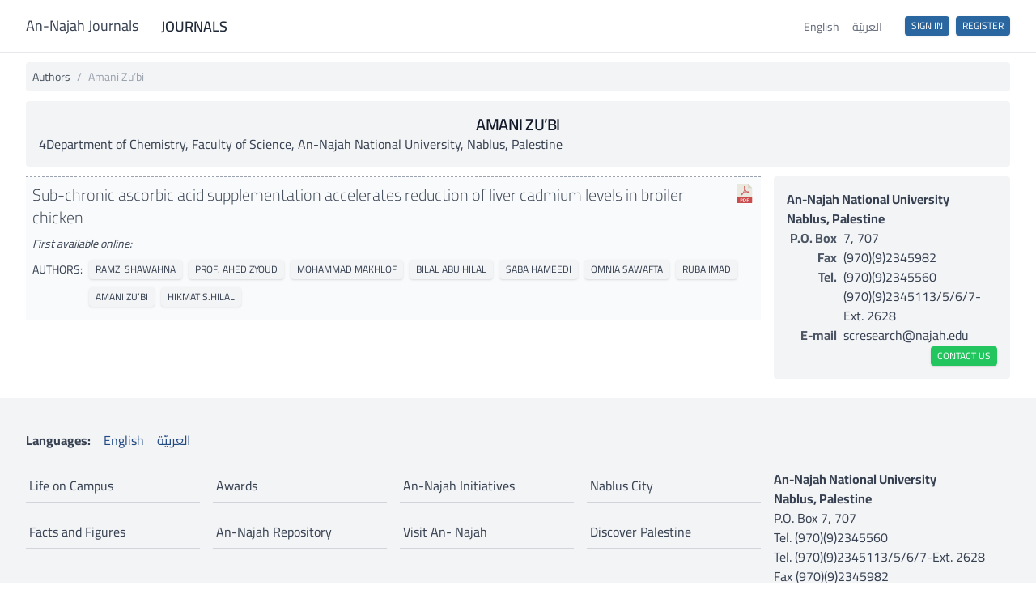

--- FILE ---
content_type: text/html; charset=utf-8
request_url: https://journals.najah.edu/authors/1911/
body_size: 6243
content:

<!DOCTYPE html>
<html dir="ltr" lang="en" class="h-full">
<!--<![endif]-->

  <head>
    <meta charset="utf-8">
    <meta http-equiv="X-UA-Compatible" content="IE=edge,chrome=1">  
    
    <title>An-Najah journals | Homepage</title>

    <meta name="viewport" content="width=device-width, initial-scale=1.0">
    <meta charset="UTF-8">

    
    
    <style type="text/css">@font-face {font-family:Cairo;font-style:normal;font-weight:200;src:url(/cf-fonts/v/cairo/5.0.18/arabic/wght/normal.woff2);unicode-range:U+0600-06FF,U+0750-077F,U+0870-088E,U+0890-0891,U+0898-08E1,U+08E3-08FF,U+200C-200E,U+2010-2011,U+204F,U+2E41,U+FB50-FDFF,U+FE70-FE74,U+FE76-FEFC;font-display:swap;}@font-face {font-family:Cairo;font-style:normal;font-weight:200;src:url(/cf-fonts/v/cairo/5.0.18/latin-ext/wght/normal.woff2);unicode-range:U+0100-02AF,U+0304,U+0308,U+0329,U+1E00-1E9F,U+1EF2-1EFF,U+2020,U+20A0-20AB,U+20AD-20CF,U+2113,U+2C60-2C7F,U+A720-A7FF;font-display:swap;}@font-face {font-family:Cairo;font-style:normal;font-weight:200;src:url(/cf-fonts/v/cairo/5.0.18/latin/wght/normal.woff2);unicode-range:U+0000-00FF,U+0131,U+0152-0153,U+02BB-02BC,U+02C6,U+02DA,U+02DC,U+0304,U+0308,U+0329,U+2000-206F,U+2074,U+20AC,U+2122,U+2191,U+2193,U+2212,U+2215,U+FEFF,U+FFFD;font-display:swap;}@font-face {font-family:Cairo;font-style:normal;font-weight:300;src:url(/cf-fonts/v/cairo/5.0.18/latin/wght/normal.woff2);unicode-range:U+0000-00FF,U+0131,U+0152-0153,U+02BB-02BC,U+02C6,U+02DA,U+02DC,U+0304,U+0308,U+0329,U+2000-206F,U+2074,U+20AC,U+2122,U+2191,U+2193,U+2212,U+2215,U+FEFF,U+FFFD;font-display:swap;}@font-face {font-family:Cairo;font-style:normal;font-weight:300;src:url(/cf-fonts/v/cairo/5.0.18/latin-ext/wght/normal.woff2);unicode-range:U+0100-02AF,U+0304,U+0308,U+0329,U+1E00-1E9F,U+1EF2-1EFF,U+2020,U+20A0-20AB,U+20AD-20CF,U+2113,U+2C60-2C7F,U+A720-A7FF;font-display:swap;}@font-face {font-family:Cairo;font-style:normal;font-weight:300;src:url(/cf-fonts/v/cairo/5.0.18/arabic/wght/normal.woff2);unicode-range:U+0600-06FF,U+0750-077F,U+0870-088E,U+0890-0891,U+0898-08E1,U+08E3-08FF,U+200C-200E,U+2010-2011,U+204F,U+2E41,U+FB50-FDFF,U+FE70-FE74,U+FE76-FEFC;font-display:swap;}@font-face {font-family:Cairo;font-style:normal;font-weight:400;src:url(/cf-fonts/v/cairo/5.0.18/arabic/wght/normal.woff2);unicode-range:U+0600-06FF,U+0750-077F,U+0870-088E,U+0890-0891,U+0898-08E1,U+08E3-08FF,U+200C-200E,U+2010-2011,U+204F,U+2E41,U+FB50-FDFF,U+FE70-FE74,U+FE76-FEFC;font-display:swap;}@font-face {font-family:Cairo;font-style:normal;font-weight:400;src:url(/cf-fonts/v/cairo/5.0.18/latin/wght/normal.woff2);unicode-range:U+0000-00FF,U+0131,U+0152-0153,U+02BB-02BC,U+02C6,U+02DA,U+02DC,U+0304,U+0308,U+0329,U+2000-206F,U+2074,U+20AC,U+2122,U+2191,U+2193,U+2212,U+2215,U+FEFF,U+FFFD;font-display:swap;}@font-face {font-family:Cairo;font-style:normal;font-weight:400;src:url(/cf-fonts/v/cairo/5.0.18/latin-ext/wght/normal.woff2);unicode-range:U+0100-02AF,U+0304,U+0308,U+0329,U+1E00-1E9F,U+1EF2-1EFF,U+2020,U+20A0-20AB,U+20AD-20CF,U+2113,U+2C60-2C7F,U+A720-A7FF;font-display:swap;}@font-face {font-family:Cairo;font-style:normal;font-weight:500;src:url(/cf-fonts/v/cairo/5.0.18/arabic/wght/normal.woff2);unicode-range:U+0600-06FF,U+0750-077F,U+0870-088E,U+0890-0891,U+0898-08E1,U+08E3-08FF,U+200C-200E,U+2010-2011,U+204F,U+2E41,U+FB50-FDFF,U+FE70-FE74,U+FE76-FEFC;font-display:swap;}@font-face {font-family:Cairo;font-style:normal;font-weight:500;src:url(/cf-fonts/v/cairo/5.0.18/latin/wght/normal.woff2);unicode-range:U+0000-00FF,U+0131,U+0152-0153,U+02BB-02BC,U+02C6,U+02DA,U+02DC,U+0304,U+0308,U+0329,U+2000-206F,U+2074,U+20AC,U+2122,U+2191,U+2193,U+2212,U+2215,U+FEFF,U+FFFD;font-display:swap;}@font-face {font-family:Cairo;font-style:normal;font-weight:500;src:url(/cf-fonts/v/cairo/5.0.18/latin-ext/wght/normal.woff2);unicode-range:U+0100-02AF,U+0304,U+0308,U+0329,U+1E00-1E9F,U+1EF2-1EFF,U+2020,U+20A0-20AB,U+20AD-20CF,U+2113,U+2C60-2C7F,U+A720-A7FF;font-display:swap;}@font-face {font-family:Cairo;font-style:normal;font-weight:600;src:url(/cf-fonts/v/cairo/5.0.18/latin/wght/normal.woff2);unicode-range:U+0000-00FF,U+0131,U+0152-0153,U+02BB-02BC,U+02C6,U+02DA,U+02DC,U+0304,U+0308,U+0329,U+2000-206F,U+2074,U+20AC,U+2122,U+2191,U+2193,U+2212,U+2215,U+FEFF,U+FFFD;font-display:swap;}@font-face {font-family:Cairo;font-style:normal;font-weight:600;src:url(/cf-fonts/v/cairo/5.0.18/arabic/wght/normal.woff2);unicode-range:U+0600-06FF,U+0750-077F,U+0870-088E,U+0890-0891,U+0898-08E1,U+08E3-08FF,U+200C-200E,U+2010-2011,U+204F,U+2E41,U+FB50-FDFF,U+FE70-FE74,U+FE76-FEFC;font-display:swap;}@font-face {font-family:Cairo;font-style:normal;font-weight:600;src:url(/cf-fonts/v/cairo/5.0.18/latin-ext/wght/normal.woff2);unicode-range:U+0100-02AF,U+0304,U+0308,U+0329,U+1E00-1E9F,U+1EF2-1EFF,U+2020,U+20A0-20AB,U+20AD-20CF,U+2113,U+2C60-2C7F,U+A720-A7FF;font-display:swap;}@font-face {font-family:Cairo;font-style:normal;font-weight:700;src:url(/cf-fonts/v/cairo/5.0.18/latin-ext/wght/normal.woff2);unicode-range:U+0100-02AF,U+0304,U+0308,U+0329,U+1E00-1E9F,U+1EF2-1EFF,U+2020,U+20A0-20AB,U+20AD-20CF,U+2113,U+2C60-2C7F,U+A720-A7FF;font-display:swap;}@font-face {font-family:Cairo;font-style:normal;font-weight:700;src:url(/cf-fonts/v/cairo/5.0.18/arabic/wght/normal.woff2);unicode-range:U+0600-06FF,U+0750-077F,U+0870-088E,U+0890-0891,U+0898-08E1,U+08E3-08FF,U+200C-200E,U+2010-2011,U+204F,U+2E41,U+FB50-FDFF,U+FE70-FE74,U+FE76-FEFC;font-display:swap;}@font-face {font-family:Cairo;font-style:normal;font-weight:700;src:url(/cf-fonts/v/cairo/5.0.18/latin/wght/normal.woff2);unicode-range:U+0000-00FF,U+0131,U+0152-0153,U+02BB-02BC,U+02C6,U+02DA,U+02DC,U+0304,U+0308,U+0329,U+2000-206F,U+2074,U+20AC,U+2122,U+2191,U+2193,U+2212,U+2215,U+FEFF,U+FFFD;font-display:swap;}@font-face {font-family:Cairo;font-style:normal;font-weight:800;src:url(/cf-fonts/v/cairo/5.0.18/latin/wght/normal.woff2);unicode-range:U+0000-00FF,U+0131,U+0152-0153,U+02BB-02BC,U+02C6,U+02DA,U+02DC,U+0304,U+0308,U+0329,U+2000-206F,U+2074,U+20AC,U+2122,U+2191,U+2193,U+2212,U+2215,U+FEFF,U+FFFD;font-display:swap;}@font-face {font-family:Cairo;font-style:normal;font-weight:800;src:url(/cf-fonts/v/cairo/5.0.18/latin-ext/wght/normal.woff2);unicode-range:U+0100-02AF,U+0304,U+0308,U+0329,U+1E00-1E9F,U+1EF2-1EFF,U+2020,U+20A0-20AB,U+20AD-20CF,U+2113,U+2C60-2C7F,U+A720-A7FF;font-display:swap;}@font-face {font-family:Cairo;font-style:normal;font-weight:800;src:url(/cf-fonts/v/cairo/5.0.18/arabic/wght/normal.woff2);unicode-range:U+0600-06FF,U+0750-077F,U+0870-088E,U+0890-0891,U+0898-08E1,U+08E3-08FF,U+200C-200E,U+2010-2011,U+204F,U+2E41,U+FB50-FDFF,U+FE70-FE74,U+FE76-FEFC;font-display:swap;}@font-face {font-family:Cairo;font-style:normal;font-weight:900;src:url(/cf-fonts/v/cairo/5.0.18/latin/wght/normal.woff2);unicode-range:U+0000-00FF,U+0131,U+0152-0153,U+02BB-02BC,U+02C6,U+02DA,U+02DC,U+0304,U+0308,U+0329,U+2000-206F,U+2074,U+20AC,U+2122,U+2191,U+2193,U+2212,U+2215,U+FEFF,U+FFFD;font-display:swap;}@font-face {font-family:Cairo;font-style:normal;font-weight:900;src:url(/cf-fonts/v/cairo/5.0.18/arabic/wght/normal.woff2);unicode-range:U+0600-06FF,U+0750-077F,U+0870-088E,U+0890-0891,U+0898-08E1,U+08E3-08FF,U+200C-200E,U+2010-2011,U+204F,U+2E41,U+FB50-FDFF,U+FE70-FE74,U+FE76-FEFC;font-display:swap;}@font-face {font-family:Cairo;font-style:normal;font-weight:900;src:url(/cf-fonts/v/cairo/5.0.18/latin-ext/wght/normal.woff2);unicode-range:U+0100-02AF,U+0304,U+0308,U+0329,U+1E00-1E9F,U+1EF2-1EFF,U+2020,U+20A0-20AB,U+20AD-20CF,U+2113,U+2C60-2C7F,U+A720-A7FF;font-display:swap;}@font-face {font-family:Cairo;font-style:normal;font-weight:1000;src:url(/cf-fonts/v/cairo/5.0.18/latin-ext/wght/normal.woff2);unicode-range:U+0100-02AF,U+0304,U+0308,U+0329,U+1E00-1E9F,U+1EF2-1EFF,U+2020,U+20A0-20AB,U+20AD-20CF,U+2113,U+2C60-2C7F,U+A720-A7FF;font-display:swap;}@font-face {font-family:Cairo;font-style:normal;font-weight:1000;src:url(/cf-fonts/v/cairo/5.0.18/arabic/wght/normal.woff2);unicode-range:U+0600-06FF,U+0750-077F,U+0870-088E,U+0890-0891,U+0898-08E1,U+08E3-08FF,U+200C-200E,U+2010-2011,U+204F,U+2E41,U+FB50-FDFF,U+FE70-FE74,U+FE76-FEFC;font-display:swap;}@font-face {font-family:Cairo;font-style:normal;font-weight:1000;src:url(/cf-fonts/v/cairo/5.0.18/latin/wght/normal.woff2);unicode-range:U+0000-00FF,U+0131,U+0152-0153,U+02BB-02BC,U+02C6,U+02DA,U+02DC,U+0304,U+0308,U+0329,U+2000-206F,U+2074,U+20AC,U+2122,U+2191,U+2193,U+2212,U+2215,U+FEFF,U+FFFD;font-display:swap;}</style>

    <link href="/static/tailwind.css" rel="stylesheet" >
    <script defer src="https://unpkg.com/alpinejs@3.x.x/dist/cdn.min.js" type="79f79ffafcb8cb03bc445caf-text/javascript"></script>

          
    

    
  </head>

  <body class="h-full text-gray-700">
    <input type="hidden" name="csrfmiddlewaretoken" value="ePqhgYDeUlyM0JgGGGWc14Gy49orGnqXzrO6HqFztZlJ4rDJlmoIuaojZ0Nwtagw">

    <div class="min-h-full flex flex-col">
      <nav class="border-b border-gray-200 bg-white" x-data="{ isOpen: false }">
        <div class="mx-auto px-4 sm:px-6 lg:px-8">
          <div class="flex h-16 justify-between">
            <div class="flex flex-1">
              <div class="flex text-lg flex-shrink-0 items-center">
                An-Najah Journals
              </div>
              <div class="hidden lg:-my-px ltr:lg:ml-6 rtl:lg:mr-6 lg:flex lg:items-center lg:space-x-8 rtl:lg:space-x-reverse">
                


    <div class="relative" x-data="{ isOpen: false }" >
    <a 
        href="/" 
        class="
          h-full text-lg border-transparent text-gray-800 hover:border-journal-600 hover:text-gray-900 uppercase font-semibold inline-flex items-center px-1 pt-1 border-b-2"
        
        
    >
        Journals
        
    </a>
    
    </div>



              </div>
              <div class="ltr:ml-auto rtl:mr-auto flex items-center lg:-my-px lg:space-x-2 rtl:lg:space-x-reverse">
              
                

    
    
    <form class="hidden" id="navbar_setLang_en" action="/i18n/setlang/" method="POST">
        <input type="hidden" name="csrfmiddlewaretoken" value="ePqhgYDeUlyM0JgGGGWc14Gy49orGnqXzrO6HqFztZlJ4rDJlmoIuaojZ0Nwtagw">
        <input name="next" type="hidden" value="" />
        <input type="hidden" name="language" value="en" />                    
    </form>        
    <a href="#" onclick="if (!window.__cfRLUnblockHandlers) return false; document.getElementById('navbar_setLang_en').submit();return false;" class="border-transparent text-gray-500 hover:border-journal-600 hover:text-gray-700 inline-flex items-center px-1 pt-1 border-b-2 text-sm font-medium" data-cf-modified-79f79ffafcb8cb03bc445caf-="">
        English
    </a>
    

    
    
    <form class="hidden" id="navbar_setLang_ar" action="/i18n/setlang/" method="POST">
        <input type="hidden" name="csrfmiddlewaretoken" value="ePqhgYDeUlyM0JgGGGWc14Gy49orGnqXzrO6HqFztZlJ4rDJlmoIuaojZ0Nwtagw">
        <input name="next" type="hidden" value="" />
        <input type="hidden" name="language" value="ar" />                    
    </form>        
    <a href="#" onclick="if (!window.__cfRLUnblockHandlers) return false; document.getElementById('navbar_setLang_ar').submit();return false;" class="border-transparent text-gray-500 hover:border-journal-600 hover:text-gray-700 inline-flex items-center px-1 pt-1 border-b-2 text-sm font-medium" data-cf-modified-79f79ffafcb8cb03bc445caf-="">
        العربيّة
    </a>
    
        
              
              </div>
            </div>
            <div class="hidden ltr:lg:ml-6 rtl:lg:mr-6 lg:flex lg:items-center lg:-my-px lg:space-x-2 rtl:lg:space-x-reverse">
              



              
              
                


	
	<a type="button" 
	   class="btn btn-info btn-sm navbar-btn"
	   href="/osm/accounts/login/">
	    Sign in
		
	</a>


	
	<a type="button" 
	   class="btn btn-info btn-sm navbar-btn"
	   href="/osm/accounts/signup/">
	    Register
		
	</a>



              
              
            </div>
    
            <div class="-mr-2 flex items-center lg:hidden">
              <!-- Mobile menu button -->
              <button @click="isOpen = !isOpen" type="button" class="inline-flex items-center justify-center rounded-md bg-white p-2 text-gray-400 hover:bg-gray-100 hover:text-gray-500 focus:outline-none focus:ring-2 focus:ring-great-blue-500 focus:ring-offset-2" aria-controls="mobile-menu" aria-expanded="false">
                <span class="sr-only">Open main menu</span>
                <!--
                  Heroicon name: outline/bars-3
    
                  Menu open: "hidden", Menu closed: "block"
                -->
                <svg :class="isOpen ? 'hidden' : 'block'" class="h-6 w-6" xmlns="http://www.w3.org/2000/svg" fill="none" viewBox="0 0 24 24" stroke-width="1.5" stroke="currentColor" aria-hidden="true">
                  <path stroke-linecap="round" stroke-linejoin="round" d="M3.75 6.75h16.5M3.75 12h16.5m-16.5 5.25h16.5" />
                </svg>
                <!--
                  Heroicon name: outline/x-mark
    
                  Menu open: "block", Menu closed: "hidden"
                -->
                <svg :class="isOpen ? 'block' : 'hidden'" class="h-6 w-6" xmlns="http://www.w3.org/2000/svg" fill="none" viewBox="0 0 24 24" stroke-width="1.5" stroke="currentColor" aria-hidden="true">
                  <path stroke-linecap="round" stroke-linejoin="round" d="M6 18L18 6M6 6l12 12" />
                </svg>
              </button>
            </div>
          </div>
        </div>
    
        <!-- Mobile menu, show/hide based on menu state. -->
        <div :class="{ 'hidden': !isOpen }" class="lg:hidden border-b border-gray-300" id="mobile-menu">
          <div class="space-y-1 pt-2 pb-2">
            


    
    <a href="/" class="border-transparent text-gray-600 hover:bg-gray-50 hover:border-gray-300 hover:text-gray-800 block pl-3 pr-4 py-2 border-l-4 text-base font-medium">Journals</a>
    



          </div>
          
          <div class="border-t border-gray-200 space-y-1 pt-2 pb-2">
            




            
            
              


    
    <a href="/osm/accounts/login/" class="border-transparent text-gray-600 hover:bg-gray-50 hover:border-gray-300 hover:text-gray-800 block pl-3 pr-4 py-2 border-l-4 text-base font-medium">Sign in</a>
    

    
    <a href="/osm/accounts/signup/" class="border-transparent text-gray-600 hover:bg-gray-50 hover:border-gray-300 hover:text-gray-800 block pl-3 pr-4 py-2 border-l-4 text-base font-medium">Register</a>
    



            
            
          </div>
          
        </div>
      </nav>

      

      <div class="py-3">
        <header>
          <div class="mx-auto max-w-7xl px-4 sm:px-6 lg:px-8">
                  

<ul class="breadcrumb">
    
        
            <li><a href="/authors/">Authors</a></li>
        
    
        
            <li class="active"> Amani Zu’bi</li>
        
    
</ul>

                  
                      <div class="well">
                      <h1 class="text-xl font-semibold leading-tight tracking-tight text-center text-gray-900 uppercase">Amani Zu’bi</h1>
                      
	
	<div>4Department of Chemistry, Faculty of Science, An-Najah National University, Nablus, Palestine</div>

                      </div>
                  
          </div>
        </header>
        <main>
          <div class="mx-auto max-w-7xl sm:px-6 lg:px-8">
            
            <!-- Replace with your content -->
            <div class="px-4 sm:px-0">
              
              <div class="row">
                <div class="col-md-8 col-lg-9 mb-3 md:mb-0">
                  
                  
                  
    
<div class="divide-y divide-dashed divide-gray-400 border-y border-dashed border-y-gray-400">
    
    
<div class="p-2 bg-gray-50">
    <div class="flex items-start justify-between min-w-full pb-2">
        <a href="/journal/pmpj/issue/pmpj-v3-i1/article/1499/" class="text-xl font-light">Sub-chronic ascorbic acid supplementation accelerates reduction of liver cadmium levels in broiler chicken </a>
        
        
        <a href="/media/journals/full_texts/RamziShawahna_OQsZ9ZA.pdf" alt="Download" class="text-success ltr:ml-3 rtl:mr-3">
            <?xml version="1.0" encoding="iso-8859-1"?>
<!DOCTYPE svg PUBLIC "-//W3C//DTD SVG 1.1//EN" "http://www.w3.org/Graphics/SVG/1.1/DTD/svg11.dtd">
<svg class="w-6" version="1.1" id="Capa_1" xmlns="http://www.w3.org/2000/svg" xmlns:xlink="http://www.w3.org/1999/xlink" x="0px" y="0px"
	 viewBox="0 0 56 56" style="enable-background:new 0 0 56 56;" xml:space="preserve">
	<g>
		<path style="fill:#E9E9E0;" d="M36.985,0H7.963C7.155,0,6.5,0.655,6.5,1.926V55c0,0.345,0.655,1,1.463,1h40.074
			c0.808,0,1.463-0.655,1.463-1V12.978c0-0.696-0.093-0.92-0.257-1.085L37.607,0.257C37.442,0.093,37.218,0,36.985,0z"/>
		<polygon style="fill:#D9D7CA;" points="37.5,0.151 37.5,12 49.349,12 	"/>
		<path style="fill:#CC4B4C;" d="M19.514,33.324L19.514,33.324c-0.348,0-0.682-0.113-0.967-0.326
			c-1.041-0.781-1.181-1.65-1.115-2.242c0.182-1.628,2.195-3.332,5.985-5.068c1.504-3.296,2.935-7.357,3.788-10.75
			c-0.998-2.172-1.968-4.99-1.261-6.643c0.248-0.579,0.557-1.023,1.134-1.215c0.228-0.076,0.804-0.172,1.016-0.172
			c0.504,0,0.947,0.649,1.261,1.049c0.295,0.376,0.964,1.173-0.373,6.802c1.348,2.784,3.258,5.62,5.088,7.562
			c1.311-0.237,2.439-0.358,3.358-0.358c1.566,0,2.515,0.365,2.902,1.117c0.32,0.622,0.189,1.349-0.39,2.16
			c-0.557,0.779-1.325,1.191-2.22,1.191c-1.216,0-2.632-0.768-4.211-2.285c-2.837,0.593-6.15,1.651-8.828,2.822
			c-0.836,1.774-1.637,3.203-2.383,4.251C21.273,32.654,20.389,33.324,19.514,33.324z M22.176,28.198
			c-2.137,1.201-3.008,2.188-3.071,2.744c-0.01,0.092-0.037,0.334,0.431,0.692C19.685,31.587,20.555,31.19,22.176,28.198z
			M35.813,23.756c0.815,0.627,1.014,0.944,1.547,0.944c0.234,0,0.901-0.01,1.21-0.441c0.149-0.209,0.207-0.343,0.23-0.415
			c-0.123-0.065-0.286-0.197-1.175-0.197C37.12,23.648,36.485,23.67,35.813,23.756z M28.343,17.174
			c-0.715,2.474-1.659,5.145-2.674,7.564c2.09-0.811,4.362-1.519,6.496-2.02C30.815,21.15,29.466,19.192,28.343,17.174z
			M27.736,8.712c-0.098,0.033-1.33,1.757,0.096,3.216C28.781,9.813,27.779,8.698,27.736,8.712z"/>
		<path style="fill:#CC4B4C;" d="M48.037,56H7.963C7.155,56,6.5,55.345,6.5,54.537V39h43v15.537C49.5,55.345,48.845,56,48.037,56z"/>
		<g>
			<path style="fill:#FFFFFF;" d="M17.385,53h-1.641V42.924h2.898c0.428,0,0.852,0.068,1.271,0.205
				c0.419,0.137,0.795,0.342,1.128,0.615c0.333,0.273,0.602,0.604,0.807,0.991s0.308,0.822,0.308,1.306
				c0,0.511-0.087,0.973-0.26,1.388c-0.173,0.415-0.415,0.764-0.725,1.046c-0.31,0.282-0.684,0.501-1.121,0.656
				s-0.921,0.232-1.449,0.232h-1.217V53z M17.385,44.168v3.992h1.504c0.2,0,0.398-0.034,0.595-0.103
				c0.196-0.068,0.376-0.18,0.54-0.335c0.164-0.155,0.296-0.371,0.396-0.649c0.1-0.278,0.15-0.622,0.15-1.032
				c0-0.164-0.023-0.354-0.068-0.567c-0.046-0.214-0.139-0.419-0.28-0.615c-0.142-0.196-0.34-0.36-0.595-0.492
				c-0.255-0.132-0.593-0.198-1.012-0.198H17.385z"/>
			<path style="fill:#FFFFFF;" d="M32.219,47.682c0,0.829-0.089,1.538-0.267,2.126s-0.403,1.08-0.677,1.477s-0.581,0.709-0.923,0.937
				s-0.672,0.398-0.991,0.513c-0.319,0.114-0.611,0.187-0.875,0.219C28.222,52.984,28.026,53,27.898,53h-3.814V42.924h3.035
				c0.848,0,1.593,0.135,2.235,0.403s1.176,0.627,1.6,1.073s0.74,0.955,0.95,1.524C32.114,46.494,32.219,47.08,32.219,47.682z
				M27.352,51.797c1.112,0,1.914-0.355,2.406-1.066s0.738-1.741,0.738-3.09c0-0.419-0.05-0.834-0.15-1.244
				c-0.101-0.41-0.294-0.781-0.581-1.114s-0.677-0.602-1.169-0.807s-1.13-0.308-1.914-0.308h-0.957v7.629H27.352z"/>
			<path style="fill:#FFFFFF;" d="M36.266,44.168v3.172h4.211v1.121h-4.211V53h-1.668V42.924H40.9v1.244H36.266z"/>
		</g>
	</g>
</svg>

        </a>
        
    </div>
    <div class="pb-2 text-sm text-gray-700">
        <em>First available online: </em>
    </div>
    
<div class="flex items-start justify-start min-w-full">
    <div class="uppercase mb-2 text-sm py-1 ltr:mr-2 rtl:ml-2">Authors:</div>
    <ul class="flex flex-wrap items-center">
        
            <li>
                <a href="/authors/1616/" class="btn btn-default btn-sm mb-2 ltr:mr-2 rtl:ml-2">Ramzi Shawahna</a>
            </li>
        
            <li>
                <a href="/authors/1552/" class="btn btn-default btn-sm mb-2 ltr:mr-2 rtl:ml-2">Prof. Ahed Zyoud</a>
            </li>
        
            <li>
                <a href="/authors/1906/" class="btn btn-default btn-sm mb-2 ltr:mr-2 rtl:ml-2">Mohammad Makhlof</a>
            </li>
        
            <li>
                <a href="/authors/1907/" class="btn btn-default btn-sm mb-2 ltr:mr-2 rtl:ml-2">Bilal Abu Hilal</a>
            </li>
        
            <li>
                <a href="/authors/1908/" class="btn btn-default btn-sm mb-2 ltr:mr-2 rtl:ml-2">Saba Hameedi</a>
            </li>
        
            <li>
                <a href="/authors/1909/" class="btn btn-default btn-sm mb-2 ltr:mr-2 rtl:ml-2"> Omnia Sawafta</a>
            </li>
        
            <li>
                <a href="/authors/1910/" class="btn btn-default btn-sm mb-2 ltr:mr-2 rtl:ml-2">Ruba Imad</a>
            </li>
        
            <li>
                <a href="/authors/1911/" class="btn btn-default btn-sm mb-2 ltr:mr-2 rtl:ml-2">Amani Zu’bi</a>
            </li>
        
            <li>
                <a href="/authors/645/" class="btn btn-default btn-sm mb-2 ltr:mr-2 rtl:ml-2">Hikmat S.Hilal</a>
            </li>
        
    </ul>   
</div>

    
</div>

    
</div>


                </div>              
            
                <div class="col-md-4 col-lg-3">
                  
                  
                  <div class="well well-sm">
                      <strong>An-Najah National University</strong><br />
                      <strong>Nablus, Palestine</strong>
                      <dl class="dl-horizontal dl-horizontal-narrow dl-horizontal-dt-left">
                          <dt>P.O. Box</dt>
                          <dd>7, 707</dd>
                          <dt>Fax</dt>
                          <dd>(970)(9)2345982</dd>
                          <dt>Tel.</dt>
                          <dd>(970)(9)2345560</dd>
                          <dd>(970)(9)2345113/5/6/7-Ext. 2628</dd>
                          <dt>E-mail</dt>
                          <dd><a href="/cdn-cgi/l/email-protection" class="__cf_email__" data-cfemail="87f4e4f5e2f4e2e6f5e4efc7e9e6ede6efa9e2e3f2">[email&#160;protected]</a></dd>
                          
                      </dl>
                      <div class="text-right">
                        <a class="btn btn-sm btn-success" href="/contact/">
                          Contact us
                        </a>
                      </div>
                  </div>                  
                  
                </div>
              </div>


              
            </div>
            <!-- /End replace -->
          </div>
        </main>
      </div>
      
      <footer class="mt-auto bg-gray-100 pt-10">
        <div class="mx-auto max-w-7xl sm:px-6 lg:px-8">
          
          <ul class="list-inline">
            <li><strong>Languages:</strong></li>
            
                
                
                <li>
                  <form name="setLang_en" action="/i18n/setlang/" method="POST">
                      <input type="hidden" name="csrfmiddlewaretoken" value="ePqhgYDeUlyM0JgGGGWc14Gy49orGnqXzrO6HqFztZlJ4rDJlmoIuaojZ0Nwtagw">
                      <input name="next" type="hidden" value="" />
                      <input type="hidden" name="language" value="en" />                    
                  </form>        
                  <a href="#" onclick="if (!window.__cfRLUnblockHandlers) return false; document.setLang_en.submit();return false;" data-cf-modified-79f79ffafcb8cb03bc445caf-="">English</a>
                </li>
                
            
                
                
                <li>
                  <form name="setLang_ar" action="/i18n/setlang/" method="POST">
                      <input type="hidden" name="csrfmiddlewaretoken" value="ePqhgYDeUlyM0JgGGGWc14Gy49orGnqXzrO6HqFztZlJ4rDJlmoIuaojZ0Nwtagw">
                      <input name="next" type="hidden" value="" />
                      <input type="hidden" name="language" value="ar" />                    
                  </form>        
                  <a href="#" onclick="if (!window.__cfRLUnblockHandlers) return false; document.setLang_ar.submit();return false;" data-cf-modified-79f79ffafcb8cb03bc445caf-="">العربيّة</a>
                </li>
                
                    
          </ul>
          
          <div class="grid grid-cols-1 gap-4 md:grid-cols-3 lg:grid-cols-4 my-6">
            <div class="md:col-span-2 lg:col-span-3">
              <div class="grid grid-cols-1 gap-4 sm:grid-cols-2 md:grid-cols-3 lg:grid-cols-4">
                <div class="border-b border-gray-300">
                  <a class="block px-1 py-2 text-gray-700 hover:bg-gray-200" href="https://www.najah.edu/en/about/history-and-traditions/campus-life/" target="_blank">Life on Campus</a>
                </div>
                <div class="border-b border-gray-300">
                  <a class="block px-1 py-2 text-gray-700 hover:bg-gray-200" href="https://www.najah.edu/en/about/achievements-and-awards/" target="_blank">Awards</a>
                </div>
                <div class="border-b border-gray-300">
                  <a class="block px-1 py-2 text-gray-700 hover:bg-gray-200" href="https://www.najah.edu/en/community/najah-initiatives/" target="_blank">An-Najah Initiatives</a>
                </div>
                <div class="border-b border-gray-300">
                  <a class="block px-1 py-2 text-gray-700 hover:bg-gray-200" href="https://www.najah.edu/en/about/history-and-traditions/nablus-city/" target="_blank">Nablus City</a>
                </div>
                <div class="border-b border-gray-300">
                  <a class="block px-1 py-2 text-gray-700 hover:bg-gray-200" href="https://www.najah.edu/en/about/annu-facts/" target="_blank">Facts and Figures</a>
                </div>
                <div class="border-b border-gray-300">
                  <a class="block px-1 py-2 text-gray-700 hover:bg-gray-200" href="https://repository.najah.edu/" target="_blank">An-Najah Repository</a>
                </div>
                <div class="border-b border-gray-300">
                  <a class="block px-1 py-2 text-gray-700 hover:bg-gray-200" href="https://www.najah.edu/en/about/history-and-traditions/campus-life/visit-najah/" target="_blank">Visit An- Najah</a>
                </div>
                <div class="border-b border-gray-300">
                  <a class="block px-1 py-2 text-gray-700 hover:bg-gray-200" href="https://elc.najah.edu/node/304" target="_blank">Discover Palestine</a>
                </div>
              </div>
            </div>
            <div>
              <strong>An-Najah National University</strong><br />
              <strong>Nablus, Palestine</strong><br />
              <div>P.O. Box 7, 707</div>
              <div>Tel. (970)(9)2345560</div>
              <div>Tel. (970)(9)2345113/5/6/7-Ext. 2628</div>
              <div>Fax (970)(9)2345982</div>
              <div>E-mail <a href="/cdn-cgi/l/email-protection" class="__cf_email__" data-cfemail="7a0919081f091f1b0819123a141b101b12541f1e0f">[email&#160;protected]</a></div>
              <div>Editor-in-Chief: Prof. Waleed Sweileh</div>
              <div class="text-right">
                <a class="btn btn-sm btn-success" href="/contact/">
                  Contact us
                </a>
              </div>
            </div>
          </div>
        </div>
        <div class="bg-gray-200 py-10">
          <div class="flex justify-center mb-6">
            <ul class="list-inline">
              <li><a href="/privacy-policy/">Privacy Policy</a></li>
              <li><a href="/terms-and-conditions/">Terms and Conditions</a></li>
            </ul>
          </div>
          <div class="closure w-full text-center">&copy; An-Najah National University 2026</div>
        </div>
      </footer>
    </div>
    
    


    
    
    
  <script data-cfasync="false" src="/cdn-cgi/scripts/5c5dd728/cloudflare-static/email-decode.min.js"></script><script src="/cdn-cgi/scripts/7d0fa10a/cloudflare-static/rocket-loader.min.js" data-cf-settings="79f79ffafcb8cb03bc445caf-|49" defer></script><script defer src="https://static.cloudflareinsights.com/beacon.min.js/vcd15cbe7772f49c399c6a5babf22c1241717689176015" integrity="sha512-ZpsOmlRQV6y907TI0dKBHq9Md29nnaEIPlkf84rnaERnq6zvWvPUqr2ft8M1aS28oN72PdrCzSjY4U6VaAw1EQ==" data-cf-beacon='{"version":"2024.11.0","token":"f5e857e7b9f94c778287f8632acf1bc3","server_timing":{"name":{"cfCacheStatus":true,"cfEdge":true,"cfExtPri":true,"cfL4":true,"cfOrigin":true,"cfSpeedBrain":true},"location_startswith":null}}' crossorigin="anonymous"></script>
</body>
</html>


--- FILE ---
content_type: text/css
request_url: https://journals.najah.edu/static/tailwind.css
body_size: 11714
content:
/*! tailwindcss v3.2.4 | MIT License | https://tailwindcss.com*/*,:after,:before{box-sizing:border-box;border:0 solid #e5e7eb}:after,:before{--tw-content:""}html{line-height:1.5;-webkit-text-size-adjust:100%;-moz-tab-size:4;-o-tab-size:4;tab-size:4;font-family:Cairo,Inter,sans-serif;font-feature-settings:normal}body{margin:0;line-height:inherit}hr{height:0;color:inherit;border-top-width:1px}abbr:where([title]){-webkit-text-decoration:underline dotted;text-decoration:underline dotted}h1,h2,h3,h4,h5,h6{font-size:inherit;font-weight:inherit}a{color:inherit;text-decoration:inherit}b,strong{font-weight:bolder}code,kbd,pre,samp{font-family:ui-monospace,SFMono-Regular,Menlo,Monaco,Consolas,Liberation Mono,Courier New,monospace;font-size:1em}small{font-size:80%}sub,sup{font-size:75%;line-height:0;position:relative;vertical-align:initial}sub{bottom:-.25em}sup{top:-.5em}table{text-indent:0;border-color:inherit;border-collapse:collapse}button,input,optgroup,select,textarea{font-family:inherit;font-size:100%;font-weight:inherit;line-height:inherit;color:inherit;margin:0;padding:0}button,select{text-transform:none}[type=button],[type=reset],[type=submit],button{-webkit-appearance:button;background-color:initial;background-image:none}:-moz-focusring{outline:auto}:-moz-ui-invalid{box-shadow:none}progress{vertical-align:initial}::-webkit-inner-spin-button,::-webkit-outer-spin-button{height:auto}[type=search]{-webkit-appearance:textfield;outline-offset:-2px}::-webkit-search-decoration{-webkit-appearance:none}::-webkit-file-upload-button{-webkit-appearance:button;font:inherit}summary{display:list-item}blockquote,dd,dl,figure,h1,h2,h3,h4,h5,h6,hr,p,pre{margin:0}fieldset{margin:0}fieldset,legend{padding:0}menu,ol,ul{list-style:none;margin:0;padding:0}textarea{resize:vertical}input::-moz-placeholder,textarea::-moz-placeholder{opacity:1;color:#9ca3af}input::placeholder,textarea::placeholder{opacity:1;color:#9ca3af}[role=button],button{cursor:pointer}:disabled{cursor:default}audio,canvas,embed,iframe,img,object,svg,video{display:block;vertical-align:middle}img,video{max-width:100%;height:auto}[hidden]{display:none}[multiple],[type=date],[type=datetime-local],[type=email],[type=month],[type=number],[type=password],[type=search],[type=tel],[type=text],[type=time],[type=url],[type=week],select,textarea{-webkit-appearance:none;-moz-appearance:none;appearance:none;background-color:#fff;border-color:#6b7280;border-width:1px;border-radius:0;padding:.5rem .75rem;font-size:1rem;line-height:1.5rem;--tw-shadow:0 0 #0000}[multiple]:focus,[type=date]:focus,[type=datetime-local]:focus,[type=email]:focus,[type=month]:focus,[type=number]:focus,[type=password]:focus,[type=search]:focus,[type=tel]:focus,[type=text]:focus,[type=time]:focus,[type=url]:focus,[type=week]:focus,select:focus,textarea:focus{outline:2px solid #0000;outline-offset:2px;--tw-ring-inset:var(--tw-empty,/*!*/ /*!*/);--tw-ring-offset-width:0px;--tw-ring-offset-color:#fff;--tw-ring-color:#2563eb;--tw-ring-offset-shadow:var(--tw-ring-inset) 0 0 0 var(--tw-ring-offset-width) var(--tw-ring-offset-color);--tw-ring-shadow:var(--tw-ring-inset) 0 0 0 calc(1px + var(--tw-ring-offset-width)) var(--tw-ring-color);box-shadow:var(--tw-ring-offset-shadow),var(--tw-ring-shadow),var(--tw-shadow);border-color:#2563eb}input::-moz-placeholder,textarea::-moz-placeholder{color:#6b7280;opacity:1}input::placeholder,textarea::placeholder{color:#6b7280;opacity:1}::-webkit-datetime-edit-fields-wrapper{padding:0}::-webkit-date-and-time-value{min-height:1.5em}::-webkit-datetime-edit,::-webkit-datetime-edit-day-field,::-webkit-datetime-edit-hour-field,::-webkit-datetime-edit-meridiem-field,::-webkit-datetime-edit-millisecond-field,::-webkit-datetime-edit-minute-field,::-webkit-datetime-edit-month-field,::-webkit-datetime-edit-second-field,::-webkit-datetime-edit-year-field{padding-top:0;padding-bottom:0}select{background-image:url("data:image/svg+xml;charset=utf-8,%3Csvg xmlns='http://www.w3.org/2000/svg' fill='none' viewBox='0 0 20 20'%3E%3Cpath stroke='%236b7280' stroke-linecap='round' stroke-linejoin='round' stroke-width='1.5' d='m6 8 4 4 4-4'/%3E%3C/svg%3E");background-position:right .5rem center;background-repeat:no-repeat;background-size:1.5em 1.5em;padding-right:2.5rem;-webkit-print-color-adjust:exact;print-color-adjust:exact}[multiple]{background-image:none;background-position:0 0;background-repeat:unset;background-size:initial;padding-right:.75rem;-webkit-print-color-adjust:unset;print-color-adjust:unset}[type=checkbox],[type=radio]{-webkit-appearance:none;-moz-appearance:none;appearance:none;padding:0;-webkit-print-color-adjust:exact;print-color-adjust:exact;display:inline-block;vertical-align:middle;background-origin:border-box;-webkit-user-select:none;-moz-user-select:none;user-select:none;flex-shrink:0;height:1rem;width:1rem;color:#2563eb;background-color:#fff;border-color:#6b7280;border-width:1px;--tw-shadow:0 0 #0000}[type=checkbox]{border-radius:0}[type=radio]{border-radius:100%}[type=checkbox]:focus,[type=radio]:focus{outline:2px solid #0000;outline-offset:2px;--tw-ring-inset:var(--tw-empty,/*!*/ /*!*/);--tw-ring-offset-width:2px;--tw-ring-offset-color:#fff;--tw-ring-color:#2563eb;--tw-ring-offset-shadow:var(--tw-ring-inset) 0 0 0 var(--tw-ring-offset-width) var(--tw-ring-offset-color);--tw-ring-shadow:var(--tw-ring-inset) 0 0 0 calc(2px + var(--tw-ring-offset-width)) var(--tw-ring-color);box-shadow:var(--tw-ring-offset-shadow),var(--tw-ring-shadow),var(--tw-shadow)}[type=checkbox]:checked,[type=radio]:checked{border-color:#0000;background-color:currentColor;background-size:100% 100%;background-position:50%;background-repeat:no-repeat}[type=checkbox]:checked{background-image:url("data:image/svg+xml;charset=utf-8,%3Csvg viewBox='0 0 16 16' fill='%23fff' xmlns='http://www.w3.org/2000/svg'%3E%3Cpath d='M12.207 4.793a1 1 0 0 1 0 1.414l-5 5a1 1 0 0 1-1.414 0l-2-2a1 1 0 0 1 1.414-1.414L6.5 9.086l4.293-4.293a1 1 0 0 1 1.414 0z'/%3E%3C/svg%3E")}[type=radio]:checked{background-image:url("data:image/svg+xml;charset=utf-8,%3Csvg viewBox='0 0 16 16' fill='%23fff' xmlns='http://www.w3.org/2000/svg'%3E%3Ccircle cx='8' cy='8' r='3'/%3E%3C/svg%3E")}[type=checkbox]:checked:focus,[type=checkbox]:checked:hover,[type=checkbox]:indeterminate,[type=radio]:checked:focus,[type=radio]:checked:hover{border-color:#0000;background-color:currentColor}[type=checkbox]:indeterminate{background-image:url("data:image/svg+xml;charset=utf-8,%3Csvg xmlns='http://www.w3.org/2000/svg' fill='none' viewBox='0 0 16 16'%3E%3Cpath stroke='%23fff' stroke-linecap='round' stroke-linejoin='round' stroke-width='2' d='M4 8h8'/%3E%3C/svg%3E");background-size:100% 100%;background-position:50%;background-repeat:no-repeat}[type=checkbox]:indeterminate:focus,[type=checkbox]:indeterminate:hover{border-color:#0000;background-color:currentColor}[type=file]{background:unset;border-color:inherit;border-width:0;border-radius:0;padding:0;font-size:unset;line-height:inherit}[type=file]:focus{outline:1px solid ButtonText;outline:1px auto -webkit-focus-ring-color}*,::backdrop,:after,:before{--tw-border-spacing-x:0;--tw-border-spacing-y:0;--tw-translate-x:0;--tw-translate-y:0;--tw-rotate:0;--tw-skew-x:0;--tw-skew-y:0;--tw-scale-x:1;--tw-scale-y:1;--tw-pan-x: ;--tw-pan-y: ;--tw-pinch-zoom: ;--tw-scroll-snap-strictness:proximity;--tw-ordinal: ;--tw-slashed-zero: ;--tw-numeric-figure: ;--tw-numeric-spacing: ;--tw-numeric-fraction: ;--tw-ring-inset: ;--tw-ring-offset-width:0px;--tw-ring-offset-color:#fff;--tw-ring-color:#3b82f680;--tw-ring-offset-shadow:0 0 #0000;--tw-ring-shadow:0 0 #0000;--tw-shadow:0 0 #0000;--tw-shadow-colored:0 0 #0000;--tw-blur: ;--tw-brightness: ;--tw-contrast: ;--tw-grayscale: ;--tw-hue-rotate: ;--tw-invert: ;--tw-saturate: ;--tw-sepia: ;--tw-drop-shadow: ;--tw-backdrop-blur: ;--tw-backdrop-brightness: ;--tw-backdrop-contrast: ;--tw-backdrop-grayscale: ;--tw-backdrop-hue-rotate: ;--tw-backdrop-invert: ;--tw-backdrop-opacity: ;--tw-backdrop-saturate: ;--tw-backdrop-sepia: }.container{width:100%}@media (min-width:640px){.container{max-width:640px}}@media (min-width:768px){.container{max-width:768px}}@media (min-width:1024px){.container{max-width:1024px}}@media (min-width:1280px){.container{max-width:1280px}}@media (min-width:1536px){.container{max-width:1536px}}.prose{color:var(--tw-prose-body);max-width:65ch}.prose :where([class~=lead]):not(:where([class~=not-prose] *)){color:var(--tw-prose-lead);font-size:1.25em;line-height:1.6;margin-top:1.2em;margin-bottom:1.2em}.prose :where(a):not(:where([class~=not-prose] *)){color:var(--tw-prose-links);text-decoration:underline;font-weight:500}.prose :where(strong):not(:where([class~=not-prose] *)){color:var(--tw-prose-bold);font-weight:600}.prose :where(a strong):not(:where([class~=not-prose] *)){color:inherit}.prose :where(blockquote strong):not(:where([class~=not-prose] *)){color:inherit}.prose :where(thead th strong):not(:where([class~=not-prose] *)){color:inherit}.prose :where(ol):not(:where([class~=not-prose] *)){list-style-type:decimal;margin-top:1.25em;margin-bottom:1.25em;padding-left:1.625em}.prose :where(ol[type=A]):not(:where([class~=not-prose] *)){list-style-type:upper-alpha}.prose :where(ol[type=a]):not(:where([class~=not-prose] *)){list-style-type:lower-alpha}.prose :where(ol[type=A s]):not(:where([class~=not-prose] *)){list-style-type:upper-alpha}.prose :where(ol[type=a s]):not(:where([class~=not-prose] *)){list-style-type:lower-alpha}.prose :where(ol[type=I]):not(:where([class~=not-prose] *)){list-style-type:upper-roman}.prose :where(ol[type=i]):not(:where([class~=not-prose] *)){list-style-type:lower-roman}.prose :where(ol[type=I s]):not(:where([class~=not-prose] *)){list-style-type:upper-roman}.prose :where(ol[type=i s]):not(:where([class~=not-prose] *)){list-style-type:lower-roman}.prose :where(ol[type="1"]):not(:where([class~=not-prose] *)){list-style-type:decimal}.prose :where(ul):not(:where([class~=not-prose] *)){list-style-type:disc;margin-top:1.25em;margin-bottom:1.25em;padding-left:1.625em}.prose :where(ol>li):not(:where([class~=not-prose] *))::marker{font-weight:400;color:var(--tw-prose-counters)}.prose :where(ul>li):not(:where([class~=not-prose] *))::marker{color:var(--tw-prose-bullets)}.prose :where(hr):not(:where([class~=not-prose] *)){border-color:var(--tw-prose-hr);border-top-width:1px;margin-top:3em;margin-bottom:3em}.prose :where(blockquote):not(:where([class~=not-prose] *)){font-weight:500;font-style:italic;color:var(--tw-prose-quotes);border-left-width:.25rem;border-left-color:var(--tw-prose-quote-borders);quotes:"\201C""\201D""\2018""\2019";margin-top:1.6em;margin-bottom:1.6em;padding-left:1em}.prose :where(blockquote p:first-of-type):not(:where([class~=not-prose] *)):before{content:open-quote}.prose :where(blockquote p:last-of-type):not(:where([class~=not-prose] *)):after{content:close-quote}.prose :where(h1):not(:where([class~=not-prose] *)){color:var(--tw-prose-headings);font-weight:800;font-size:2.25em;margin-top:0;margin-bottom:.8888889em;line-height:1.1111111}.prose :where(h1 strong):not(:where([class~=not-prose] *)){font-weight:900;color:inherit}.prose :where(h2):not(:where([class~=not-prose] *)){color:var(--tw-prose-headings);font-weight:700;font-size:1.5em;margin-top:2em;margin-bottom:1em;line-height:1.3333333}.prose :where(h2 strong):not(:where([class~=not-prose] *)){font-weight:800;color:inherit}.prose :where(h3):not(:where([class~=not-prose] *)){color:var(--tw-prose-headings);font-weight:600;font-size:1.25em;margin-top:1.6em;margin-bottom:.6em;line-height:1.6}.prose :where(h3 strong):not(:where([class~=not-prose] *)){font-weight:700;color:inherit}.prose :where(h4):not(:where([class~=not-prose] *)){color:var(--tw-prose-headings);font-weight:600;margin-top:1.5em;margin-bottom:.5em;line-height:1.5}.prose :where(h4 strong):not(:where([class~=not-prose] *)){font-weight:700;color:inherit}.prose :where(img):not(:where([class~=not-prose] *)){margin-top:2em;margin-bottom:2em}.prose :where(figure>*):not(:where([class~=not-prose] *)){margin-top:0;margin-bottom:0}.prose :where(figcaption):not(:where([class~=not-prose] *)){color:var(--tw-prose-captions);font-size:.875em;line-height:1.4285714;margin-top:.8571429em}.prose :where(code):not(:where([class~=not-prose] *)){color:var(--tw-prose-code);font-weight:600;font-size:.875em}.prose :where(code):not(:where([class~=not-prose] *)):before{content:"`"}.prose :where(code):not(:where([class~=not-prose] *)):after{content:"`"}.prose :where(a code):not(:where([class~=not-prose] *)){color:inherit}.prose :where(h1 code):not(:where([class~=not-prose] *)){color:inherit}.prose :where(h2 code):not(:where([class~=not-prose] *)){color:inherit;font-size:.875em}.prose :where(h3 code):not(:where([class~=not-prose] *)){color:inherit;font-size:.9em}.prose :where(h4 code):not(:where([class~=not-prose] *)){color:inherit}.prose :where(blockquote code):not(:where([class~=not-prose] *)){color:inherit}.prose :where(thead th code):not(:where([class~=not-prose] *)){color:inherit}.prose :where(pre):not(:where([class~=not-prose] *)){color:var(--tw-prose-pre-code);background-color:var(--tw-prose-pre-bg);overflow-x:auto;font-weight:400;font-size:.875em;line-height:1.7142857;margin-top:1.7142857em;margin-bottom:1.7142857em;border-radius:.375rem;padding:.8571429em 1.1428571em}.prose :where(pre code):not(:where([class~=not-prose] *)){background-color:initial;border-width:0;border-radius:0;padding:0;font-weight:inherit;color:inherit;font-size:inherit;font-family:inherit;line-height:inherit}.prose :where(pre code):not(:where([class~=not-prose] *)):before{content:none}.prose :where(pre code):not(:where([class~=not-prose] *)):after{content:none}.prose :where(table):not(:where([class~=not-prose] *)){width:100%;table-layout:auto;text-align:left;margin-top:2em;margin-bottom:2em;font-size:.875em;line-height:1.7142857}.prose :where(thead):not(:where([class~=not-prose] *)){border-bottom-width:1px;border-bottom-color:var(--tw-prose-th-borders)}.prose :where(thead th):not(:where([class~=not-prose] *)){color:var(--tw-prose-headings);font-weight:600;vertical-align:bottom;padding-right:.5714286em;padding-bottom:.5714286em;padding-left:.5714286em}.prose :where(tbody tr):not(:where([class~=not-prose] *)){border-bottom-width:1px;border-bottom-color:var(--tw-prose-td-borders)}.prose :where(tbody tr:last-child):not(:where([class~=not-prose] *)){border-bottom-width:0}.prose :where(tbody td):not(:where([class~=not-prose] *)){vertical-align:initial}.prose :where(tfoot):not(:where([class~=not-prose] *)){border-top-width:1px;border-top-color:var(--tw-prose-th-borders)}.prose :where(tfoot td):not(:where([class~=not-prose] *)){vertical-align:top}.prose{--tw-prose-body:#374151;--tw-prose-headings:#111827;--tw-prose-lead:#4b5563;--tw-prose-links:#111827;--tw-prose-bold:#111827;--tw-prose-counters:#6b7280;--tw-prose-bullets:#d1d5db;--tw-prose-hr:#e5e7eb;--tw-prose-quotes:#111827;--tw-prose-quote-borders:#e5e7eb;--tw-prose-captions:#6b7280;--tw-prose-code:#111827;--tw-prose-pre-code:#e5e7eb;--tw-prose-pre-bg:#1f2937;--tw-prose-th-borders:#d1d5db;--tw-prose-td-borders:#e5e7eb;--tw-prose-invert-body:#d1d5db;--tw-prose-invert-headings:#fff;--tw-prose-invert-lead:#9ca3af;--tw-prose-invert-links:#fff;--tw-prose-invert-bold:#fff;--tw-prose-invert-counters:#9ca3af;--tw-prose-invert-bullets:#4b5563;--tw-prose-invert-hr:#374151;--tw-prose-invert-quotes:#f3f4f6;--tw-prose-invert-quote-borders:#374151;--tw-prose-invert-captions:#9ca3af;--tw-prose-invert-code:#fff;--tw-prose-invert-pre-code:#d1d5db;--tw-prose-invert-pre-bg:#00000080;--tw-prose-invert-th-borders:#4b5563;--tw-prose-invert-td-borders:#374151;font-size:1rem;line-height:1.75}.prose :where(p):not(:where([class~=not-prose] *)){margin-top:1.25em;margin-bottom:1.25em}.prose :where(video):not(:where([class~=not-prose] *)){margin-top:2em;margin-bottom:2em}.prose :where(figure):not(:where([class~=not-prose] *)){margin-top:2em;margin-bottom:2em}.prose :where(li):not(:where([class~=not-prose] *)){margin-top:.5em;margin-bottom:.5em}.prose :where(ol>li):not(:where([class~=not-prose] *)){padding-left:.375em}.prose :where(ul>li):not(:where([class~=not-prose] *)){padding-left:.375em}.prose :where(.prose>ul>li p):not(:where([class~=not-prose] *)){margin-top:.75em;margin-bottom:.75em}.prose :where(.prose>ul>li>:first-child):not(:where([class~=not-prose] *)){margin-top:1.25em}.prose :where(.prose>ul>li>:last-child):not(:where([class~=not-prose] *)){margin-bottom:1.25em}.prose :where(.prose>ol>li>:first-child):not(:where([class~=not-prose] *)){margin-top:1.25em}.prose :where(.prose>ol>li>:last-child):not(:where([class~=not-prose] *)){margin-bottom:1.25em}.prose :where(ul ul,ul ol,ol ul,ol ol):not(:where([class~=not-prose] *)){margin-top:.75em;margin-bottom:.75em}.prose :where(hr+*):not(:where([class~=not-prose] *)){margin-top:0}.prose :where(h2+*):not(:where([class~=not-prose] *)){margin-top:0}.prose :where(h3+*):not(:where([class~=not-prose] *)){margin-top:0}.prose :where(h4+*):not(:where([class~=not-prose] *)){margin-top:0}.prose :where(thead th:first-child):not(:where([class~=not-prose] *)){padding-left:0}.prose :where(thead th:last-child):not(:where([class~=not-prose] *)){padding-right:0}.prose :where(tbody td,tfoot td):not(:where([class~=not-prose] *)){padding:.5714286em}.prose :where(tbody td:first-child,tfoot td:first-child):not(:where([class~=not-prose] *)){padding-left:0}.prose :where(tbody td:last-child,tfoot td:last-child):not(:where([class~=not-prose] *)){padding-right:0}.prose :where(.prose>:first-child):not(:where([class~=not-prose] *)){margin-top:0}.prose :where(.prose>:last-child):not(:where([class~=not-prose] *)){margin-bottom:0}.prose-lg{font-size:1.125rem;line-height:1.7777778}.prose-lg :where(p):not(:where([class~=not-prose] *)){margin-top:1.3333333em;margin-bottom:1.3333333em}.prose-lg :where([class~=lead]):not(:where([class~=not-prose] *)){font-size:1.2222222em;line-height:1.4545455;margin-top:1.0909091em;margin-bottom:1.0909091em}.prose-lg :where(blockquote):not(:where([class~=not-prose] *)){margin-top:1.6666667em;margin-bottom:1.6666667em;padding-left:1em}.prose-lg :where(h1):not(:where([class~=not-prose] *)){font-size:2.6666667em;margin-top:0;margin-bottom:.8333333em;line-height:1}.prose-lg :where(h2):not(:where([class~=not-prose] *)){font-size:1.6666667em;margin-top:1.8666667em;margin-bottom:1.0666667em;line-height:1.3333333}.prose-lg :where(h3):not(:where([class~=not-prose] *)){font-size:1.3333333em;margin-top:1.6666667em;margin-bottom:.6666667em;line-height:1.5}.prose-lg :where(h4):not(:where([class~=not-prose] *)){margin-top:1.7777778em;margin-bottom:.4444444em;line-height:1.5555556}.prose-lg :where(img):not(:where([class~=not-prose] *)){margin-top:1.7777778em;margin-bottom:1.7777778em}.prose-lg :where(video):not(:where([class~=not-prose] *)){margin-top:1.7777778em;margin-bottom:1.7777778em}.prose-lg :where(figure):not(:where([class~=not-prose] *)){margin-top:1.7777778em;margin-bottom:1.7777778em}.prose-lg :where(figure>*):not(:where([class~=not-prose] *)){margin-top:0;margin-bottom:0}.prose-lg :where(figcaption):not(:where([class~=not-prose] *)){font-size:.8888889em;line-height:1.5;margin-top:1em}.prose-lg :where(code):not(:where([class~=not-prose] *)){font-size:.8888889em}.prose-lg :where(h2 code):not(:where([class~=not-prose] *)){font-size:.8666667em}.prose-lg :where(h3 code):not(:where([class~=not-prose] *)){font-size:.875em}.prose-lg :where(pre):not(:where([class~=not-prose] *)){font-size:.8888889em;line-height:1.75;margin-top:2em;margin-bottom:2em;border-radius:.375rem;padding:1em 1.5em}.prose-lg :where(ol):not(:where([class~=not-prose] *)){margin-top:1.3333333em;margin-bottom:1.3333333em;padding-left:1.5555556em}.prose-lg :where(ul):not(:where([class~=not-prose] *)){margin-top:1.3333333em;margin-bottom:1.3333333em;padding-left:1.5555556em}.prose-lg :where(li):not(:where([class~=not-prose] *)){margin-top:.6666667em;margin-bottom:.6666667em}.prose-lg :where(ol>li):not(:where([class~=not-prose] *)){padding-left:.4444444em}.prose-lg :where(ul>li):not(:where([class~=not-prose] *)){padding-left:.4444444em}.prose-lg :where(.prose-lg>ul>li p):not(:where([class~=not-prose] *)){margin-top:.8888889em;margin-bottom:.8888889em}.prose-lg :where(.prose-lg>ul>li>:first-child):not(:where([class~=not-prose] *)){margin-top:1.3333333em}.prose-lg :where(.prose-lg>ul>li>:last-child):not(:where([class~=not-prose] *)){margin-bottom:1.3333333em}.prose-lg :where(.prose-lg>ol>li>:first-child):not(:where([class~=not-prose] *)){margin-top:1.3333333em}.prose-lg :where(.prose-lg>ol>li>:last-child):not(:where([class~=not-prose] *)){margin-bottom:1.3333333em}.prose-lg :where(ul ul,ul ol,ol ul,ol ol):not(:where([class~=not-prose] *)){margin-top:.8888889em;margin-bottom:.8888889em}.prose-lg :where(hr):not(:where([class~=not-prose] *)){margin-top:3.1111111em;margin-bottom:3.1111111em}.prose-lg :where(hr+*):not(:where([class~=not-prose] *)){margin-top:0}.prose-lg :where(h2+*):not(:where([class~=not-prose] *)){margin-top:0}.prose-lg :where(h3+*):not(:where([class~=not-prose] *)){margin-top:0}.prose-lg :where(h4+*):not(:where([class~=not-prose] *)){margin-top:0}.prose-lg :where(table):not(:where([class~=not-prose] *)){font-size:.8888889em;line-height:1.5}.prose-lg :where(thead th):not(:where([class~=not-prose] *)){padding-right:.75em;padding-bottom:.75em;padding-left:.75em}.prose-lg :where(thead th:first-child):not(:where([class~=not-prose] *)){padding-left:0}.prose-lg :where(thead th:last-child):not(:where([class~=not-prose] *)){padding-right:0}.prose-lg :where(tbody td,tfoot td):not(:where([class~=not-prose] *)){padding:.75em}.prose-lg :where(tbody td:first-child,tfoot td:first-child):not(:where([class~=not-prose] *)){padding-left:0}.prose-lg :where(tbody td:last-child,tfoot td:last-child):not(:where([class~=not-prose] *)){padding-right:0}.prose-lg :where(.prose-lg>:first-child):not(:where([class~=not-prose] *)){margin-top:0}.prose-lg :where(.prose-lg>:last-child):not(:where([class~=not-prose] *)){margin-bottom:0}.sr-only{position:absolute;width:1px;height:1px;padding:0;margin:-1px;overflow:hidden;clip:rect(0,0,0,0);white-space:nowrap;border-width:0}.visible{visibility:visible}.invisible{visibility:hidden}.collapse{visibility:collapse}.static{position:static}.fixed{position:fixed}.absolute{position:absolute}.relative{position:relative}.sticky{position:sticky}.left-1\/2{left:50%}.isolate{isolation:isolate}.z-50{z-index:50}.z-0{z-index:0}.z-10{z-index:10}.-m-3{margin:-.75rem}.mx-auto{margin-left:auto;margin-right:auto}.my-6{margin-top:1.5rem;margin-bottom:1.5rem}.my-3{margin-top:.75rem;margin-bottom:.75rem}.-mr-2{margin-right:-.5rem}.ml-3{margin-left:.75rem}.ml-auto{margin-left:auto}.mt-3{margin-top:.75rem}.mb-3{margin-bottom:.75rem}.mt-auto{margin-top:auto}.mb-6{margin-bottom:1.5rem}.mt-1{margin-top:.25rem}.mr-3{margin-right:.75rem}.mb-2{margin-bottom:.5rem}.ml-2{margin-left:.5rem}.block{display:block}.inline-block{display:inline-block}.inline{display:inline}.flex{display:flex}.inline-flex{display:inline-flex}.table{display:table}.table-cell{display:table-cell}.grid{display:grid}.contents{display:contents}.hidden{display:none}.h-full{height:100%}.h-16{height:4rem}.h-6{height:1.5rem}.h-10{height:2.5rem}.h-5{height:1.25rem}.min-h-full{min-height:100%}.min-h-\[150px\]{min-height:150px}.w-6{width:1.5rem}.w-10{width:2.5rem}.w-full{width:100%}.w-5{width:1.25rem}.w-screen{width:100vw}.\!w-auto{width:auto!important}.min-w-full{min-width:100%}.max-w-7xl{max-width:80rem}.max-w-4xl{max-width:56rem}.max-w-xs{max-width:20rem}.max-w-none{max-width:none}.max-w-\[40\%\]{max-width:40%}.flex-1{flex:1 1 0%}.flex-shrink-0{flex-shrink:0}.translate-y-1{--tw-translate-y:0.25rem}.translate-y-0,.translate-y-1{transform:translate(var(--tw-translate-x),var(--tw-translate-y)) rotate(var(--tw-rotate)) skewX(var(--tw-skew-x)) skewY(var(--tw-skew-y)) scaleX(var(--tw-scale-x)) scaleY(var(--tw-scale-y))}.translate-y-0{--tw-translate-y:0px}.-translate-x-1\/2{--tw-translate-x:-50%}.-translate-x-1\/2,.transform{transform:translate(var(--tw-translate-x),var(--tw-translate-y)) rotate(var(--tw-rotate)) skewX(var(--tw-skew-x)) skewY(var(--tw-skew-y)) scaleX(var(--tw-scale-x)) scaleY(var(--tw-scale-y))}.resize{resize:both}.\!resize{resize:both!important}.grid-cols-1{grid-template-columns:repeat(1,minmax(0,1fr))}.flex-col{flex-direction:column}.flex-wrap{flex-wrap:wrap}.items-start{align-items:flex-start}.items-center{align-items:center}.items-stretch{align-items:stretch}.justify-start{justify-content:flex-start}.justify-center{justify-content:center}.justify-between{justify-content:space-between}.gap-4{gap:1rem}.gap-6{gap:1.5rem}.gap-3{gap:.75rem}.space-y-1>:not([hidden])~:not([hidden]){--tw-space-y-reverse:0;margin-top:calc(.25rem*(1 - var(--tw-space-y-reverse)));margin-bottom:calc(.25rem*var(--tw-space-y-reverse))}.space-x-2>:not([hidden])~:not([hidden]){--tw-space-x-reverse:0;margin-right:calc(.5rem*var(--tw-space-x-reverse));margin-left:calc(.5rem*(1 - var(--tw-space-x-reverse)))}.divide-y>:not([hidden])~:not([hidden]){--tw-divide-y-reverse:0;border-top-width:calc(1px*(1 - var(--tw-divide-y-reverse)));border-bottom-width:calc(1px*var(--tw-divide-y-reverse))}.divide-dashed>:not([hidden])~:not([hidden]){border-style:dashed}.divide-gray-400>:not([hidden])~:not([hidden]){--tw-divide-opacity:1;border-color:rgb(156 163 175/var(--tw-divide-opacity))}.overflow-hidden,.truncate{overflow:hidden}.truncate{text-overflow:ellipsis;white-space:nowrap}.rounded-md{border-radius:.375rem}.rounded-full{border-radius:9999px}.rounded{border-radius:.25rem}.border{border-width:1px}.border-y{border-top-width:1px}.border-b,.border-y{border-bottom-width:1px}.border-t{border-top-width:1px}.border-b-2{border-bottom-width:2px}.border-l-4{border-left-width:4px}.border-dashed{border-style:dashed}.border-gray-200{--tw-border-opacity:1;border-color:rgb(229 231 235/var(--tw-border-opacity))}.border-gray-300{--tw-border-opacity:1;border-color:rgb(209 213 219/var(--tw-border-opacity))}.border-transparent{border-color:#0000}.border-great-blue-500{--tw-border-opacity:1;border-color:rgb(42 102 159/var(--tw-border-opacity))}.border-journal-600{--tw-border-opacity:1;border-color:rgb(75 85 99/var(--tw-border-opacity))}.border-gray-400{--tw-border-opacity:1;border-color:rgb(156 163 175/var(--tw-border-opacity))}.border-y-gray-400{border-top-color:rgb(156 163 175/var(--tw-border-opacity))}.border-b-gray-400,.border-y-gray-400{--tw-border-opacity:1;border-bottom-color:rgb(156 163 175/var(--tw-border-opacity))}.bg-white{--tw-bg-opacity:1;background-color:rgb(255 255 255/var(--tw-bg-opacity))}.bg-gray-100{--tw-bg-opacity:1;background-color:rgb(243 244 246/var(--tw-bg-opacity))}.bg-gray-200{--tw-bg-opacity:1;background-color:rgb(229 231 235/var(--tw-bg-opacity))}.bg-great-blue-50{--tw-bg-opacity:1;background-color:rgb(228 247 248/var(--tw-bg-opacity))}.bg-gray-50{--tw-bg-opacity:1;background-color:rgb(249 250 251/var(--tw-bg-opacity))}.p-2{padding:.5rem}.p-1{padding:.25rem}.p-3{padding:.75rem}.px-4{padding-left:1rem;padding-right:1rem}.py-2{padding-top:.5rem;padding-bottom:.5rem}.py-3{padding-top:.75rem;padding-bottom:.75rem}.py-10{padding-top:2.5rem;padding-bottom:2.5rem}.px-1{padding-left:.25rem;padding-right:.25rem}.px-2{padding-left:.5rem;padding-right:.5rem}.px-5{padding-left:1.25rem;padding-right:1.25rem}.py-6{padding-top:1.5rem;padding-bottom:1.5rem}.py-1{padding-top:.25rem;padding-bottom:.25rem}.\!px-2{padding-left:.5rem!important;padding-right:.5rem!important}.px-3{padding-left:.75rem;padding-right:.75rem}.pt-2{padding-top:.5rem}.pb-2{padding-bottom:.5rem}.pt-4{padding-top:1rem}.pb-3{padding-bottom:.75rem}.pt-10{padding-top:2.5rem}.pt-1{padding-top:.25rem}.pl-3{padding-left:.75rem}.pr-4{padding-right:1rem}.text-left{text-align:left}.text-center{text-align:center}.text-right{text-align:right}.text-justify{text-align:justify}.text-lg{font-size:1.125rem;line-height:1.75rem}.text-base{font-size:1rem;line-height:1.5rem}.text-sm{font-size:.875rem;line-height:1.25rem}.text-xl{font-size:1.25rem;line-height:1.75rem}.text-3xl{font-size:1.875rem;line-height:2.25rem}.text-2xl{font-size:1.5rem;line-height:2rem}.font-medium{font-weight:500}.font-semibold{font-weight:600}.font-bold{font-weight:700}.font-thin{font-weight:100}.font-light{font-weight:300}.uppercase{text-transform:uppercase}.italic{font-style:italic}.leading-tight{line-height:1.25}.tracking-tight{letter-spacing:-.025em}.text-gray-700{--tw-text-opacity:1;color:rgb(55 65 81/var(--tw-text-opacity))}.text-gray-400{--tw-text-opacity:1;color:rgb(156 163 175/var(--tw-text-opacity))}.text-gray-800{--tw-text-opacity:1;color:rgb(31 41 55/var(--tw-text-opacity))}.text-gray-500{--tw-text-opacity:1;color:rgb(107 114 128/var(--tw-text-opacity))}.text-gray-900{--tw-text-opacity:1;color:rgb(17 24 39/var(--tw-text-opacity))}.text-gray-600{--tw-text-opacity:1;color:rgb(75 85 99/var(--tw-text-opacity))}.text-great-blue-700{--tw-text-opacity:1;color:rgb(27 51 102/var(--tw-text-opacity))}.text-white{--tw-text-opacity:1;color:rgb(255 255 255/var(--tw-text-opacity))}.text-yellow-200{--tw-text-opacity:1;color:rgb(254 240 138/var(--tw-text-opacity))}.underline{text-decoration-line:underline}.opacity-0{opacity:0}.opacity-100{opacity:1}.shadow-lg{--tw-shadow:0 10px 15px -3px #0000001a,0 4px 6px -4px #0000001a;--tw-shadow-colored:0 10px 15px -3px var(--tw-shadow-color),0 4px 6px -4px var(--tw-shadow-color)}.shadow,.shadow-lg{box-shadow:var(--tw-ring-offset-shadow,0 0 #0000),var(--tw-ring-shadow,0 0 #0000),var(--tw-shadow)}.shadow{--tw-shadow:0 1px 3px 0 #0000001a,0 1px 2px -1px #0000001a;--tw-shadow-colored:0 1px 3px 0 var(--tw-shadow-color),0 1px 2px -1px var(--tw-shadow-color)}.outline{outline-style:solid}.ring-1{--tw-ring-offset-shadow:var(--tw-ring-inset) 0 0 0 var(--tw-ring-offset-width) var(--tw-ring-offset-color);--tw-ring-shadow:var(--tw-ring-inset) 0 0 0 calc(1px + var(--tw-ring-offset-width)) var(--tw-ring-color);box-shadow:var(--tw-ring-offset-shadow),var(--tw-ring-shadow),var(--tw-shadow,0 0 #0000)}.ring-black{--tw-ring-opacity:1;--tw-ring-color:rgb(0 0 0/var(--tw-ring-opacity))}.ring-opacity-20{--tw-ring-opacity:0.2}.grayscale{--tw-grayscale:grayscale(100%)}.filter,.grayscale{filter:var(--tw-blur) var(--tw-brightness) var(--tw-contrast) var(--tw-grayscale) var(--tw-hue-rotate) var(--tw-invert) var(--tw-saturate) var(--tw-sepia) var(--tw-drop-shadow)}.transition{transition-property:color,background-color,border-color,text-decoration-color,fill,stroke,opacity,box-shadow,transform,filter,-webkit-backdrop-filter;transition-property:color,background-color,border-color,text-decoration-color,fill,stroke,opacity,box-shadow,transform,filter,backdrop-filter;transition-property:color,background-color,border-color,text-decoration-color,fill,stroke,opacity,box-shadow,transform,filter,backdrop-filter,-webkit-backdrop-filter;transition-timing-function:cubic-bezier(.4,0,.2,1);transition-duration:.15s}.transition-transform{transition-property:transform;transition-timing-function:cubic-bezier(.4,0,.2,1);transition-duration:.15s}.duration-200{transition-duration:.2s}.duration-150{transition-duration:.15s}.ease-out{transition-timing-function:cubic-bezier(0,0,.2,1)}.ease-in{transition-timing-function:cubic-bezier(.4,0,1,1)}.ease-in-out{transition-timing-function:cubic-bezier(.4,0,.2,1)}.disabled,:disabled{cursor:not-allowed;opacity:.5}@media (min-width:768px){.no-label{padding-top:1.75rem}}.text-success{--tw-text-opacity:1;color:rgb(34 197 94/var(--tw-text-opacity))}[dir=rtl] .form-group.text-right{text-align:left}a.text-success:hover{--tw-text-opacity:1;color:rgb(22 163 74/var(--tw-text-opacity))}a:not([class]){--tw-text-opacity:1;color:rgb(35 75 131/var(--tw-text-opacity))}a:not([class]):hover{--tw-text-opacity:1;color:rgb(27 51 102/var(--tw-text-opacity))}.btn{display:inline-flex;align-items:center;border-radius:.25rem;border-style:none;padding:.5rem .75rem;font-size:.875rem;line-height:1.25rem;text-transform:uppercase;--tw-text-opacity:1;color:rgb(255 255 255/var(--tw-text-opacity));--tw-shadow:0 1px 3px 0 #0000001a,0 1px 2px -1px #0000001a;--tw-shadow-colored:0 1px 3px 0 var(--tw-shadow-color),0 1px 2px -1px var(--tw-shadow-color);box-shadow:var(--tw-ring-offset-shadow,0 0 #0000),var(--tw-ring-shadow,0 0 #0000),var(--tw-shadow);transition-property:color,background-color,border-color,text-decoration-color,fill,stroke;transition-timing-function:cubic-bezier(.4,0,.2,1);transition-duration:.5s}.btn svg{width:1.25rem}[dir=ltr] .btn svg{margin-right:.5rem}[dir=rtl] .btn svg{margin-left:.5rem}.btn.btn-sm{padding:.25rem .5rem;font-size:.75rem;line-height:1rem}.btn-warning{--tw-bg-opacity:1;background-color:rgb(249 115 22/var(--tw-bg-opacity))}.btn-warning:hover{--tw-bg-opacity:1;background-color:rgb(234 88 12/var(--tw-bg-opacity));--tw-text-opacity:1;color:rgb(255 255 255/var(--tw-text-opacity))}.btn-danger{--tw-bg-opacity:1;background-color:rgb(239 68 68/var(--tw-bg-opacity))}.btn-danger:hover{--tw-bg-opacity:1;background-color:rgb(220 38 38/var(--tw-bg-opacity));--tw-text-opacity:1;color:rgb(255 255 255/var(--tw-text-opacity))}.btn-primary{--tw-bg-opacity:1;background-color:rgb(34 197 94/var(--tw-bg-opacity))}.btn-primary:hover{--tw-bg-opacity:1;background-color:rgb(22 163 74/var(--tw-bg-opacity));--tw-text-opacity:1;color:rgb(255 255 255/var(--tw-text-opacity))}.btn-success{--tw-bg-opacity:1;background-color:rgb(34 197 94/var(--tw-bg-opacity))}.btn-success:hover{--tw-bg-opacity:1;background-color:rgb(22 163 74/var(--tw-bg-opacity));--tw-text-opacity:1;color:rgb(255 255 255/var(--tw-text-opacity))}.btn-info{--tw-bg-opacity:1;background-color:rgb(42 102 159/var(--tw-bg-opacity))}.btn-info:hover{background-color:rgb(35 75 131/var(--tw-bg-opacity));color:rgb(255 255 255/var(--tw-text-opacity))}.btn-default,.btn-info:hover{--tw-bg-opacity:1;--tw-text-opacity:1}.btn-default{background-color:rgb(243 244 246/var(--tw-bg-opacity))}.btn-default,.btn-default:hover{color:rgb(55 65 81/var(--tw-text-opacity))}.btn-default:hover{--tw-bg-opacity:1;background-color:rgb(209 213 219/var(--tw-bg-opacity));--tw-text-opacity:1}.btn-facebook{--tw-bg-opacity:1;background-color:rgb(59 89 152/var(--tw-bg-opacity))}.btn-facebook:hover{--tw-bg-opacity:1;background-color:rgb(45 67 115/var(--tw-bg-opacity));--tw-text-opacity:1;color:rgb(255 255 255/var(--tw-text-opacity))}.btn-linkedin{--tw-bg-opacity:1;background-color:rgb(0 119 181/var(--tw-bg-opacity))}.btn-linkedin:hover{--tw-bg-opacity:1;background-color:rgb(10 102 194/var(--tw-bg-opacity));--tw-text-opacity:1;color:rgb(255 255 255/var(--tw-text-opacity))}.alert{margin-bottom:.75rem;display:flex;align-items:center;border-radius:.25rem;padding:.5rem .75rem;font-size:.875rem;line-height:1.25rem}.alert.alert-success{--tw-bg-opacity:1;background-color:rgb(220 252 231/var(--tw-bg-opacity));--tw-text-opacity:1;color:rgb(34 197 94/var(--tw-text-opacity))}.alert.alert-danger{--tw-bg-opacity:1;background-color:rgb(254 226 226/var(--tw-bg-opacity));--tw-text-opacity:1;color:rgb(239 68 68/var(--tw-text-opacity))}.alert.alert-warning{--tw-bg-opacity:1;background-color:rgb(255 237 213/var(--tw-bg-opacity));--tw-text-opacity:1;color:rgb(249 115 22/var(--tw-text-opacity))}.alert.alert-info{--tw-bg-opacity:1;background-color:rgb(204 238 242/var(--tw-bg-opacity));--tw-text-opacity:1;color:rgb(42 102 159/var(--tw-text-opacity))}.alert.alert-default{--tw-bg-opacity:1;background-color:rgb(243 244 246/var(--tw-bg-opacity));--tw-text-opacity:1;color:rgb(107 114 128/var(--tw-text-opacity))}.breadcrumb{margin-bottom:.75rem;display:flex;flex-wrap:wrap;align-items:center}.breadcrumb>:not([hidden])~:not([hidden]){--tw-space-x-reverse:0;margin-right:calc(.5rem*var(--tw-space-x-reverse));margin-left:calc(.5rem*(1 - var(--tw-space-x-reverse)))}.breadcrumb{border-radius:.25rem;--tw-bg-opacity:1;background-color:rgb(243 244 246/var(--tw-bg-opacity));padding:.5rem;font-size:.875rem;line-height:1.25rem}[dir=rtl] .breadcrumb>:not([hidden])~:not([hidden]){--tw-space-x-reverse:1}.breadcrumb li{display:flex;align-items:center;--tw-text-opacity:1;color:rgb(156 163 175/var(--tw-text-opacity))}.breadcrumb li:after{--tw-content:"/";content:var(--tw-content)}.breadcrumb li:last-child:after{--tw-content:none;content:var(--tw-content)}[dir=ltr] .breadcrumb li:after{content:var(--tw-content);padding-left:.5rem}[dir=rtl] .breadcrumb li:after{content:var(--tw-content);padding-right:.5rem}.breadcrumb li a{--tw-text-opacity:1;color:rgb(75 85 99/var(--tw-text-opacity))}.row{margin-left:-.5rem;margin-right:-.5rem;display:flex;flex-wrap:wrap}.col-sm-2{padding-left:.5rem;padding-right:.5rem}@media (min-width:640px){.col-sm-2{width:16.666667%}}.col-sm-3{padding-left:.5rem;padding-right:.5rem}@media (min-width:640px){.col-sm-3{width:25%}}.col-sm-4{padding-left:.5rem;padding-right:.5rem}@media (min-width:640px){.col-sm-4{width:33.333333%}}.col-sm-5{padding-left:.5rem;padding-right:.5rem}@media (min-width:640px){.col-sm-5{width:41.666667%}}.col-sm-6{padding-left:.5rem;padding-right:.5rem}@media (min-width:640px){.col-sm-6{width:50%}}.col-sm-8{padding-left:.5rem;padding-right:.5rem}@media (min-width:640px){.col-sm-8{width:66.666667%}}.col-sm-9{padding-left:.5rem;padding-right:.5rem}@media (min-width:640px){.col-sm-9{width:75%}}.col-sm-10{padding-left:.5rem;padding-right:.5rem}@media (min-width:640px){.col-sm-10{width:83.333333%}}.col-md-2{padding-left:.5rem;padding-right:.5rem}@media (min-width:768px){.col-md-2{width:16.666667%}}.col-md-3{padding-left:.5rem;padding-right:.5rem}@media (min-width:768px){.col-md-3{width:25%}}.col-md-4{padding-left:.5rem;padding-right:.5rem}@media (min-width:768px){.col-md-4{width:33.333333%}}.col-md-5{padding-left:.5rem;padding-right:.5rem}@media (min-width:768px){.col-md-5{width:41.666667%}}.col-md-6{padding-left:.5rem;padding-right:.5rem}@media (min-width:768px){.col-md-6{width:50%}}.col-md-8{padding-left:.5rem;padding-right:.5rem}@media (min-width:768px){.col-md-8{width:66.666667%}}.col-md-9{padding-left:.5rem;padding-right:.5rem}@media (min-width:768px){.col-md-9{width:75%}}.col-md-10{padding-left:.5rem;padding-right:.5rem}@media (min-width:768px){.col-md-10{width:83.333333%}}.col-lg-2{padding-left:.5rem;padding-right:.5rem}@media (min-width:1024px){.col-lg-2{width:16.666667%}}.col-lg-3{padding-left:.5rem;padding-right:.5rem}@media (min-width:1024px){.col-lg-3{width:25%}}.col-lg-4{padding-left:.5rem;padding-right:.5rem}@media (min-width:1024px){.col-lg-4{width:33.333333%}}.col-lg-5{padding-left:.5rem;padding-right:.5rem}@media (min-width:1024px){.col-lg-5{width:41.666667%}}.col-lg-6{padding-left:.5rem;padding-right:.5rem}@media (min-width:1024px){.col-lg-6{width:50%}}.col-lg-8{padding-left:.5rem;padding-right:.5rem}@media (min-width:1024px){.col-lg-8{width:66.666667%}}.col-lg-9{padding-left:.5rem;padding-right:.5rem}@media (min-width:1024px){.col-lg-9{width:75%}}.col-lg-10{padding-left:.5rem;padding-right:.5rem}@media (min-width:1024px){.col-lg-10{width:83.333333%}}.well{padding:1rem}.well,.well-well-sm{margin-bottom:.75rem;border-radius:.25rem;--tw-bg-opacity:1;background-color:rgb(243 244 246/var(--tw-bg-opacity))}.well-well-sm{padding:.5rem}.well.to-be-deleted{margin-bottom:.75rem;border-radius:.25rem;--tw-bg-opacity:1;background-color:rgb(254 226 226/var(--tw-bg-opacity));padding:1rem}ul.list-inline{display:flex;flex-wrap:wrap}ul.list-inline>:not([hidden])~:not([hidden]){--tw-space-x-reverse:0;margin-right:calc(1rem*var(--tw-space-x-reverse));margin-left:calc(1rem*(1 - var(--tw-space-x-reverse)))}[dir=rtl] ul.list-inline>:not([hidden])~:not([hidden]){--tw-space-x-reverse:1}ul.list-inline li{display:flex;align-items:center}fieldset legend{margin-bottom:.5rem;display:block;width:100%;border-bottom-width:1px;--tw-border-opacity:1;border-bottom-color:rgb(229 231 235/var(--tw-border-opacity));font-size:1.125rem;line-height:1.75rem;font-weight:300;--tw-text-opacity:1;color:rgb(75 85 99/var(--tw-text-opacity))}.media{margin-bottom:.75rem;display:flex;align-items:flex-start}[dir=ltr] .media-body{margin-left:.75rem}[dir=rtl] .media-body{margin-right:.75rem}.media-heading{font-size:1.5rem;line-height:2rem;font-weight:200}.media-heading a,.media-heading a:active,.media-heading a:focus,.media-heading a:hover,.media-heading a:visited{--tw-text-opacity:1;color:rgb(0 0 0/var(--tw-text-opacity))}.nav.nav-tabs{margin-bottom:.75rem;display:flex;flex-wrap:wrap}.nav.nav-tabs>:not([hidden])~:not([hidden]){--tw-space-x-reverse:0;margin-right:calc(.5rem*var(--tw-space-x-reverse));margin-left:calc(.5rem*(1 - var(--tw-space-x-reverse)))}.nav.nav-tabs{border-bottom-width:1px;--tw-border-opacity:1;border-bottom-color:rgb(156 163 175/var(--tw-border-opacity))}[dir=rtl] .nav.nav-tabs>:not([hidden])~:not([hidden]){--tw-space-x-reverse:1}.nav.nav-pills{margin-bottom:.75rem;display:flex;flex-wrap:wrap}.nav.nav-pills>:not([hidden])~:not([hidden]){--tw-space-x-reverse:0;margin-right:calc(.5rem*var(--tw-space-x-reverse));margin-left:calc(.5rem*(1 - var(--tw-space-x-reverse)))}[dir=rtl] .nav.nav-pills>:not([hidden])~:not([hidden]){--tw-space-x-reverse:1}.nav.nav-tabs li a{margin-top:-1px;margin-bottom:-1px;display:block;padding:.5rem;text-align:center;font-size:.875rem;line-height:1.25rem;text-transform:uppercase;--tw-text-opacity:1;color:rgb(55 65 81/var(--tw-text-opacity))}.nav.nav-tabs li a:hover{--tw-text-opacity:1}.nav.nav-tabs li a:hover,.nav.nav-tabs li.active a{border-bottom-width:2px;--tw-border-opacity:1;border-color:rgb(42 102 159/var(--tw-border-opacity));color:rgb(42 102 159/var(--tw-text-opacity))}.nav.nav-tabs li.active a{--tw-bg-opacity:1;background-color:rgb(255 255 255/var(--tw-bg-opacity));--tw-text-opacity:1}.nav.nav-pills li a{display:block;border-radius:.25rem;padding:.5rem;text-align:center;font-size:.875rem;line-height:1.25rem;text-transform:uppercase;--tw-text-opacity:1;color:rgb(55 65 81/var(--tw-text-opacity))}.nav.nav-pills li a:hover{--tw-bg-opacity:1;background-color:rgb(243 244 246/var(--tw-bg-opacity))}.nav.nav-pills li.active a{--tw-bg-opacity:1;background-color:rgb(42 102 159/var(--tw-bg-opacity));--tw-text-opacity:1;color:rgb(255 255 255/var(--tw-text-opacity))}.dl-horizontal dt{font-weight:700;--tw-text-opacity:1;color:rgb(75 85 99/var(--tw-text-opacity))}@media (min-width:640px){.dl-horizontal dt{width:120px}[dir=ltr] .dl-horizontal dt{float:left;clear:left;padding-right:.5rem;text-align:right}[dir=rtl] .dl-horizontal dt{float:right;clear:right;padding-left:.5rem;text-align:left}[dir=ltr] .dl-horizontal dd{margin-left:120px}[dir=rtl] .dl-horizontal dd{margin-right:120px}}.dl-horizontal dd+dt{margin-top:.5rem}@media (min-width:640px){.dl-horizontal dd+dt{margin-top:0}.dl-horizontal.dl-horizontal-narrow dt{width:70px}[dir=ltr] .dl-horizontal.dl-horizontal-narrow dd{margin-left:70px}[dir=rtl] .dl-horizontal.dl-horizontal-narrow dd{margin-right:70px}}.form-group{margin-bottom:.75rem}.form-group .control-label{margin-bottom:.25rem;display:block;font-size:.875rem;line-height:1.25rem;font-weight:700;--tw-text-opacity:1;color:rgb(75 85 99/var(--tw-text-opacity))}.form-group .form-control,.form-group .input-group .input-block,.form-group input[type=file]{display:block;width:100%;border-radius:.25rem;border-width:1px;--tw-border-opacity:1;border-color:rgb(156 163 175/var(--tw-border-opacity));padding:.5rem;font-size:.875rem;line-height:1.25rem;--tw-text-opacity:1;color:rgb(55 65 81/var(--tw-text-opacity))}.form-group .has-error,.form-group.has-error .control-label{--tw-text-opacity:1;color:rgb(239 68 68/var(--tw-text-opacity))}.form-group.has-error .form-control,.form-group.has-error input[type=file]{--tw-border-opacity:1;border-color:rgb(239 68 68/var(--tw-border-opacity))}.form-group.has-error .help-block{--tw-text-opacity:1;color:rgb(239 68 68/var(--tw-text-opacity))}.form-group:has(.input-group){margin-bottom:0}.form-group .input-group{display:flex;align-items:stretch}[dir=ltr] .form-group .input-group .input-block{border-top-right-radius:0;border-bottom-right-radius:0;border-right-width:0}[dir=rtl] .form-group .input-group .input-block{border-top-left-radius:0;border-bottom-left-radius:0;border-left-width:0}.form-group .input-group .input-group-btn{display:flex;flex-wrap:wrap;align-items:center;--tw-bg-opacity:1;background-color:rgb(34 197 94/var(--tw-bg-opacity))}.form-group .input-group .input-group-btn:hover{--tw-bg-opacity:1;background-color:rgb(22 163 74/var(--tw-bg-opacity))}[dir=ltr] .form-group .input-group .input-group-btn{border-top-right-radius:.25rem;border-bottom-right-radius:.25rem}[dir=rtl] .form-group .input-group .input-group-btn{border-top-left-radius:.25rem;border-bottom-left-radius:.25rem}.form-inline{display:flex;flex-wrap:wrap;align-items:stretch}.form-inline>:not([hidden])~:not([hidden]){--tw-space-x-reverse:0;margin-right:calc(.5rem*var(--tw-space-x-reverse));margin-left:calc(.5rem*(1 - var(--tw-space-x-reverse)))}[dir=rtl] .form-inline>:not([hidden])~:not([hidden]){--tw-space-x-reverse:1}.form-inline .form-group{margin-bottom:0;flex:1 1 0%}[dir=rtl] select{background-position:left .5rem center}.radio{margin-top:.75rem;margin-bottom:.75rem;display:flex;align-items:center}.controls:has(.form-control.selectdatewidget){display:flex;flex-wrap:wrap;align-items:center}.form-control.selectdatewidget{width:33.333333%}.controls:has(.radio-inline){display:flex;flex-wrap:wrap;align-items:center}.controls:has(.radio-inline)>:not([hidden])~:not([hidden]){--tw-space-x-reverse:0;margin-right:calc(1rem*var(--tw-space-x-reverse));margin-left:calc(1rem*(1 - var(--tw-space-x-reverse)))}[dir=rtl] .controls:has(.radio-inline)>:not([hidden])~:not([hidden]){--tw-space-x-reverse:1}.radio-inline{display:flex;align-items:center;padding-top:.5rem;padding-bottom:.5rem}[dir=ltr] .radio-inline input[type=radio]{margin-right:.5rem}[dir=rtl] .radio-inline input[type=radio]{margin-left:.5rem}ul.pagination{margin-top:.75rem;display:flex;flex-wrap:wrap;align-items:center;justify-content:flex-end}ul.pagination>:not([hidden])~:not([hidden]){--tw-space-x-reverse:0;margin-right:calc(.5rem*var(--tw-space-x-reverse));margin-left:calc(.5rem*(1 - var(--tw-space-x-reverse)))}[dir=rtl] ul.pagination>:not([hidden])~:not([hidden]){--tw-space-x-reverse:1}ul.pagination li{height:2rem;width:2rem;border-radius:.25rem;--tw-bg-opacity:1;background-color:rgb(229 231 235/var(--tw-bg-opacity));font-size:.875rem;line-height:1.25rem;--tw-text-opacity:1;color:rgb(55 65 81/var(--tw-text-opacity))}ul.pagination li,ul.pagination li a{display:flex;align-items:center;justify-content:center}ul.pagination li a{height:100%;width:100%}ul.pagination li.active{--tw-bg-opacity:1;background-color:rgb(42 102 159/var(--tw-bg-opacity));--tw-text-opacity:1;color:rgb(255 255 255/var(--tw-text-opacity))}.journal-header-wrapper{margin-top:75px}.journal-header{display:flex;align-items:stretch}.journal-header>:not([hidden])~:not([hidden]){--tw-space-x-reverse:0;margin-right:calc(.75rem*var(--tw-space-x-reverse));margin-left:calc(.75rem*(1 - var(--tw-space-x-reverse)))}[dir=rtl] .journal-header>:not([hidden])~:not([hidden]){--tw-space-x-reverse:1}.journal-header-content{display:flex;width:100%;flex-direction:column}.journal-header-meta{position:relative;display:flex;flex:1 1 0%;flex-direction:column;justify-content:flex-start;padding-top:.75rem}@media (min-width:640px){.journal-header-meta{justify-content:center;padding-top:0}}.journal-header-meta h1{margin-bottom:.75rem;font-size:1.125rem;line-height:1.75rem;--tw-text-opacity:1;color:rgb(255 255 255/var(--tw-text-opacity))}@media (min-width:640px){.journal-header-meta h1{font-size:1.5rem;line-height:2rem;font-weight:300}}@media (min-width:768px){.journal-header-meta h1{font-size:1.875rem;line-height:2.25rem}}.journal-header-meta .issn{display:flex;align-items:center;gap:.5rem;font-size:.875rem;line-height:1.25rem;font-weight:700;--tw-text-opacity:1;color:rgb(209 213 219/var(--tw-text-opacity))}.journal-header-meta .search-wrapper{position:absolute;bottom:0;display:flex;width:100%;max-width:100%;padding-bottom:.75rem}[dir=ltr] .journal-header-meta .search-wrapper{right:0}[dir=rtl] .journal-header-meta .search-wrapper{left:0}@media (min-width:768px){.journal-header-meta .search-wrapper{width:350px}}.journal-header-meta .search-wrapper .form-control{display:flex;flex:1 1 0%;align-items:center;border-style:none}.journal-header-meta .search-wrapper .form-control,.journal-header-meta .search-wrapper .form-control:focus{border-radius:0;--tw-ring-offset-shadow:var(--tw-ring-inset) 0 0 0 var(--tw-ring-offset-width) var(--tw-ring-offset-color);--tw-ring-shadow:var(--tw-ring-inset) 0 0 0 calc(var(--tw-ring-offset-width)) var(--tw-ring-color);box-shadow:var(--tw-ring-offset-shadow),var(--tw-ring-shadow),var(--tw-shadow,0 0 #0000)}.journal-header-meta .search-wrapper .form-control{background-color:#0003;font-size:1.125rem;line-height:1.75rem;--tw-text-opacity:1;color:rgb(255 255 255/var(--tw-text-opacity))}.journal-header-meta .search-wrapper .form-control::-moz-placeholder{font-weight:300;text-transform:uppercase;--tw-text-opacity:1;color:rgb(255 255 255/var(--tw-text-opacity))}.journal-header-meta .search-wrapper .form-control::placeholder{font-weight:300;text-transform:uppercase;--tw-text-opacity:1;color:rgb(255 255 255/var(--tw-text-opacity))}.journal-header-meta .search-wrapper .form-control:focus,.journal-header-meta .search-wrapper .form-control:hover{background-color:#0000004d}.journal-search-form,.journal-search-form div{margin:0;display:flex;width:100%;align-items:stretch;justify-content:flex-start}.journal-header .journal-thumb{margin-top:-70px;margin-bottom:-4rem;width:250px;max-width:40%;--tw-shadow:0 25px 50px -12px #00000040;--tw-shadow-colored:0 25px 50px -12px var(--tw-shadow-color);box-shadow:var(--tw-ring-offset-shadow,0 0 #0000),var(--tw-ring-shadow,0 0 #0000),var(--tw-shadow)}.journal-header-nav-wrapper{border-bottom-width:2px;--tw-bg-opacity:1;background-color:rgb(255 255 255/var(--tw-bg-opacity))}.journal-header-nav-thumb-align{width:250px;max-width:40%}.journal-header-nav-inner{display:flex;align-items:center}.journal-header-nav-inner>:not([hidden])~:not([hidden]){--tw-space-x-reverse:0;margin-right:calc(.75rem*var(--tw-space-x-reverse));margin-left:calc(.75rem*(1 - var(--tw-space-x-reverse)))}[dir=rtl] .journal-header-nav-inner>:not([hidden])~:not([hidden]){--tw-space-x-reverse:1}.journal-card{margin-bottom:.75rem;margin-top:100px;border-radius:.25rem;--tw-bg-opacity:1;background-color:rgb(229 231 235/var(--tw-bg-opacity));padding-top:0}.journal-card,.journal-card .journal-body{display:flex;flex-direction:column;align-items:center}.journal-card .journal-body{padding:.5rem}.journal-card .journal-body:hover{--tw-text-opacity:1;color:rgb(35 75 131/var(--tw-text-opacity))}.journal-card .journal-body{border-top-left-radius:.25rem;border-top-right-radius:.25rem;--tw-bg-opacity:1;background-color:rgb(229 231 235/var(--tw-bg-opacity))}.journal-card .journal-body:hover{--tw-bg-opacity:1;background-color:rgb(209 213 219/var(--tw-bg-opacity))}.journal-card .journal-body .journal-thumb{margin-top:-100px;padding-bottom:.75rem}.journal-card .journal-body .journal-title{text-align:center;font-size:1.25rem;line-height:1.75rem;font-weight:300}.journal-card .journal-body .journal-issn{font-size:.875rem;line-height:1.25rem;--tw-text-opacity:1;color:rgb(107 114 128/var(--tw-text-opacity))}.journal-footer{display:flex;width:100%;flex-wrap:wrap;align-items:center;justify-content:flex-end}.journal-footer>:not([hidden])~:not([hidden]){--tw-space-x-reverse:0;margin-right:calc(.5rem*var(--tw-space-x-reverse));margin-left:calc(.5rem*(1 - var(--tw-space-x-reverse)))}.journal-footer{border-top-width:1px;--tw-border-opacity:1;border-top-color:rgb(209 213 219/var(--tw-border-opacity));padding:.5rem;text-transform:uppercase}[dir=rtl] .journal-footer>:not([hidden])~:not([hidden]){--tw-space-x-reverse:1}.banner{position:relative;border-top-width:4px;--tw-border-opacity:1;border-top-color:rgb(34 197 94/var(--tw-border-opacity))}.banner .banner-image img{position:absolute;left:0;top:0;z-index:0;height:100%;width:100%;-o-object-fit:cover;object-fit:cover}.banner .banner-text{position:relative;z-index:10;display:flex;flex-direction:column;align-items:center;background-color:#00000080;padding-top:8rem;padding-bottom:8rem}section h3{font-size:1.25rem;line-height:1.75rem;font-weight:700;color:rgb(27 51 102/var(--tw-text-opacity))}section h3,section p{margin-bottom:.75rem;--tw-text-opacity:1}section p{color:rgb(55 65 81/var(--tw-text-opacity))}[dir=rtl] .prose blockquote{border-right-width:.25rem;border-left-width:0}[dir=rtl] .prose ol,[dir=rtl] .prose ul{padding-left:auto;padding-right:1.625em}[dir=rtl] .prose ol>li,[dir=rtl] .prose ul>li{padding-right:.375em;padding-left:0}[dir=rtl] .prose ol>li:before,[dir=rtl] .prose ul>li:before{right:.25em;left:auto}[dir=rtl] .prose thead td:first-child,[dir=rtl] .prose thead th:first-child{padding-right:0}[dir=rtl] .prose thead td:last-child,[dir=rtl] .prose thead th:last-child{padding-left:0}.hover\:border-journal-600:hover{--tw-border-opacity:1;border-color:rgb(75 85 99/var(--tw-border-opacity))}.hover\:border-gray-300:hover{--tw-border-opacity:1;border-color:rgb(209 213 219/var(--tw-border-opacity))}.hover\:bg-gray-100:hover{--tw-bg-opacity:1;background-color:rgb(243 244 246/var(--tw-bg-opacity))}.hover\:bg-gray-200:hover{--tw-bg-opacity:1;background-color:rgb(229 231 235/var(--tw-bg-opacity))}.hover\:bg-gray-50:hover{--tw-bg-opacity:1;background-color:rgb(249 250 251/var(--tw-bg-opacity))}.hover\:text-gray-500:hover{--tw-text-opacity:1;color:rgb(107 114 128/var(--tw-text-opacity))}.hover\:text-gray-800:hover{--tw-text-opacity:1;color:rgb(31 41 55/var(--tw-text-opacity))}.hover\:text-gray-700:hover{--tw-text-opacity:1;color:rgb(55 65 81/var(--tw-text-opacity))}.hover\:text-gray-900:hover{--tw-text-opacity:1;color:rgb(17 24 39/var(--tw-text-opacity))}.focus\:outline-none:focus{outline:2px solid #0000;outline-offset:2px}.focus\:ring-2:focus{--tw-ring-offset-shadow:var(--tw-ring-inset) 0 0 0 var(--tw-ring-offset-width) var(--tw-ring-offset-color);--tw-ring-shadow:var(--tw-ring-inset) 0 0 0 calc(2px + var(--tw-ring-offset-width)) var(--tw-ring-color);box-shadow:var(--tw-ring-offset-shadow),var(--tw-ring-shadow),var(--tw-shadow,0 0 #0000)}.focus\:ring-great-blue-500:focus{--tw-ring-opacity:1;--tw-ring-color:rgb(42 102 159/var(--tw-ring-opacity))}.focus\:ring-offset-2:focus{--tw-ring-offset-width:2px}.group:hover .group-hover\:text-gray-500{--tw-text-opacity:1;color:rgb(107 114 128/var(--tw-text-opacity))}.prose-headings\:text-great-blue-700 :is(:where(h1,h2,h3,h4,h5,h6,th):not(:where([class~=not-prose] *))){--tw-text-opacity:1;color:rgb(27 51 102/var(--tw-text-opacity))}.prose-h3\:mt-0 :is(:where(h3):not(:where([class~=not-prose] *))){margin-top:0}.prose-img\:mt-0 :is(:where(img):not(:where([class~=not-prose] *))){margin-top:0}.prose-img\:mb-3 :is(:where(img):not(:where([class~=not-prose] *))){margin-bottom:.75rem}[dir=ltr] .ltr\:left-0{left:0}[dir=ltr] .ltr\:float-left{float:left}[dir=ltr] .ltr\:ml-auto{margin-left:auto}[dir=ltr] .ltr\:ml-2{margin-left:.5rem}[dir=ltr] .ltr\:mr-2{margin-right:.5rem}[dir=ltr] .ltr\:mr-3{margin-right:.75rem}[dir=ltr] .ltr\:ml-3{margin-left:.75rem}[dir=rtl] .rtl\:right-0{right:0}[dir=rtl] .rtl\:float-right{float:right}[dir=rtl] .rtl\:mr-auto{margin-right:auto}[dir=rtl] .rtl\:mr-2{margin-right:.5rem}[dir=rtl] .rtl\:ml-2{margin-left:.5rem}[dir=rtl] .rtl\:ml-3{margin-left:.75rem}[dir=rtl] .rtl\:mr-3{margin-right:.75rem}[dir=rtl] .rtl\:space-x-reverse>:not([hidden])~:not([hidden]){--tw-space-x-reverse:1}@media (min-width:640px){.sm\:grid-cols-2{grid-template-columns:repeat(2,minmax(0,1fr))}.sm\:gap-6{gap:1.5rem}.sm\:p-6{padding:1.5rem}.sm\:px-6{padding-left:1.5rem;padding-right:1.5rem}.sm\:px-0{padding-left:0;padding-right:0}.sm\:text-5xl{font-size:3rem;line-height:1}}@media (min-width:768px){.md\:col-span-2{grid-column:span 2/span 2}.md\:mb-0{margin-bottom:0}.md\:grid-cols-3{grid-template-columns:repeat(3,minmax(0,1fr))}.md\:px-6{padding-left:1.5rem;padding-right:1.5rem}}@media (min-width:1024px){.lg\:col-span-3{grid-column:span 3/span 3}.lg\:-my-px{margin-top:-1px;margin-bottom:-1px}.lg\:flex{display:flex}.lg\:hidden{display:none}.lg\:grid-cols-4{grid-template-columns:repeat(4,minmax(0,1fr))}.lg\:grid-cols-2{grid-template-columns:repeat(2,minmax(0,1fr))}.lg\:items-center{align-items:center}.lg\:space-x-8>:not([hidden])~:not([hidden]){--tw-space-x-reverse:0;margin-right:calc(2rem*var(--tw-space-x-reverse));margin-left:calc(2rem*(1 - var(--tw-space-x-reverse)))}.lg\:space-x-2>:not([hidden])~:not([hidden]){--tw-space-x-reverse:0;margin-right:calc(.5rem*var(--tw-space-x-reverse));margin-left:calc(.5rem*(1 - var(--tw-space-x-reverse)))}.lg\:space-x-6>:not([hidden])~:not([hidden]){--tw-space-x-reverse:0;margin-right:calc(1.5rem*var(--tw-space-x-reverse));margin-left:calc(1.5rem*(1 - var(--tw-space-x-reverse)))}.lg\:border-x{border-left-width:1px;border-right-width:1px}.lg\:px-8{padding-left:2rem;padding-right:2rem}.lg\:px-4{padding-left:1rem;padding-right:1rem}[dir=ltr] .ltr\:lg\:ml-6{margin-left:1.5rem}[dir=rtl] .rtl\:lg\:mr-6{margin-right:1.5rem}[dir=rtl] .rtl\:lg\:space-x-reverse>:not([hidden])~:not([hidden]){--tw-space-x-reverse:1}}